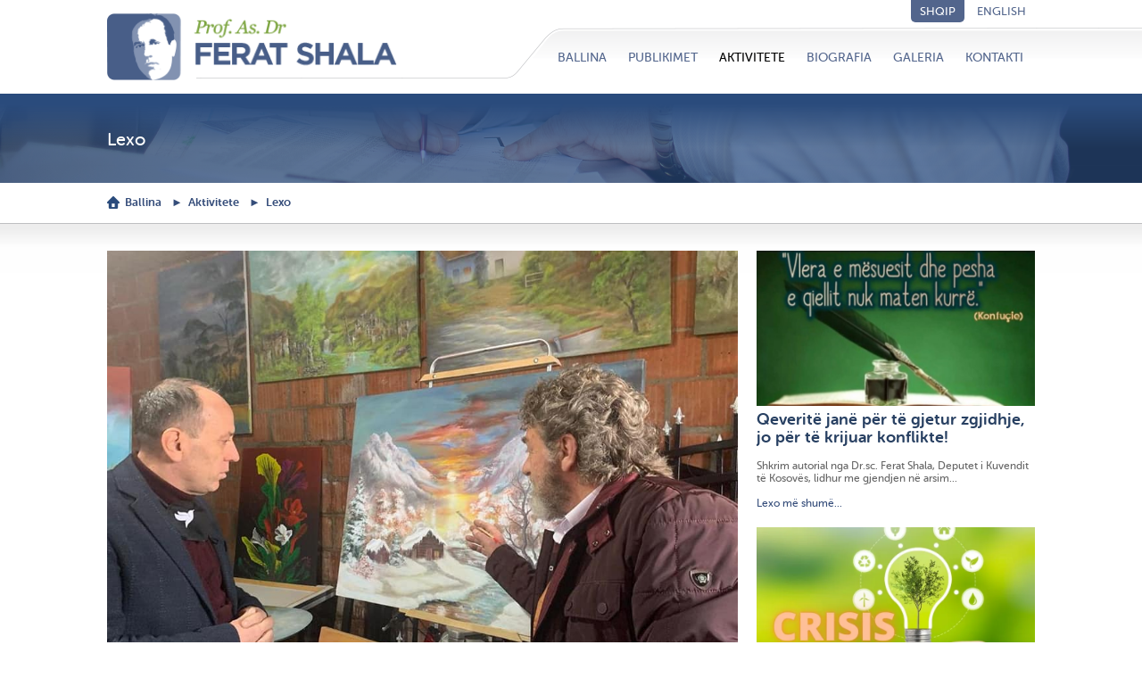

--- FILE ---
content_type: text/html; charset=UTF-8
request_url: https://feratshala.com/sq/lexo?lid=392
body_size: 3085
content:
<!DOCTYPE html><html lang="sq">
<head>
            <meta charset="UTF-8" />

    
    <link rel="shortcut icon" href="https://feratshala.com/favicon.ico" />
    <meta name="keywords" content="" />
		<title>Në atelienë e piktorit, Nazmi Heta</title>
    <meta name="description" content="Nazmi Heta është një artist i rrallë që me pikturat e tij i jep karakter dhe bukuri natyrës dhe njerëzve të Kosovës. " />
	<meta property="og:url"           content="http://www.feratshala.com/sq/lexo?lid=392" />
    <meta property="og:type"          content="website" />
    <meta property="og:title"         content="Në atelienë e piktorit, Nazmi Heta" />
    <meta property="og:description"   content="Nazmi Heta është një artist i rrallë që me pikturat e tij i jep karakter dhe bukuri natyrës dhe njerëzve të Kosovës. " />
	 <meta property="og:image"         content="https://feratshala.com/file/Naimheta1.jpg" />
   <title>Lexo</title>
    <link href="https://feratshala.com/Plugin/Colorbox/assets/theme1/colorbox.css?1" rel="stylesheet" type="text/css" />
    <link href="https://feratshala.com/Plugin/AccordionAndTabs/assets/accordionAndTabs.css?1" rel="stylesheet" type="text/css" />
    <link href="https://feratshala.com/Theme/Air/assets/theme.css?1" rel="stylesheet" type="text/css" />


    <meta name="viewport" content="width=device-width, initial-scale=1.0">

</head>
<body>
<div class="headeri">
	<div class="wrapper clearfix">
		<div class="headi">
			<a href="https://feratshala.com/">
				<img class="headLogo" src="https://feratshala.com/Theme/Air/assets/img/logo.png" alt="Ferat Shala" />
			</a>
		
			<div class="allright right">
				<div class="topright">
					
					 <div class="languages">
                        
<ul >
                                    <li  class="active">
            <a title="Shqip" href="https://feratshala.com/sq/">
                Shqip            </a>
        </li>
                                    <li >
            <a title="English" href="https://feratshala.com/en/">
                English            </a>
        </li>
    </ul>
                    </div>
					
				</div>
				  <a href="#" class="topmenuToggle">&nbsp;</a>
				<div class="topmenu">
                <ul class="level1 ">        <li>
            <a href="https://feratshala.com/sq/ballina" title="Prof.As.Dr Ferat Shala">
                Ballina            </a>
                    </li>        <li>
            <a href="https://feratshala.com/sq/publikimet" title="Publikimet">
                Publikimet            </a>
                    </li>        <li class="crumb">
            <a href="https://feratshala.com/sq/aktivitete" title="Aktivitete">
                Aktivitete            </a>
                    </li>        <li>
            <a href="https://feratshala.com/sq/biografia" title="Biografia">
                Biografia            </a>
                    </li>        <li>
            <a href="https://feratshala.com/sq/galeria" title="Galeria">
                Galeria            </a>
                    </li>        <li>
            <a href="https://feratshala.com/sq/kontakti" title="Kontakti">
                Kontakti            </a>
                    </li></ul>
				</div>
			</div>
		</div>
	</div>
</div>


	<img
    class="fsh2"
    src="https://feratshala.com/Theme/Air/assets/img/foto2.jpg"
    style="height: 100px;"
    alt=""
/>
				<div class="clear"></div>
				<div class="shadow2">				
				<div class="wrapper clearfix">
						<div class="page_title left">
								Lexo						</div>
					
					<div class="share right">
					<div id="fb-root">&nbsp;</div>
<script>(function(d, s, id) {
  var js, fjs = d.getElementsByTagName(s)[0];
  if (d.getElementById(id)) return;
  js = d.createElement(s); js.id = id;
  js.src = "//connect.facebook.net/en_US/all.js#xfbml=1";
  fjs.parentNode.insertBefore(js, fjs);
}(document, 'script', 'facebook-jssdk'));</script>


<div class="fb-like" data-href="http://www.feratshala.com/sq/lexo?lid=392" data-layout="button_count" data-action="like" data-show-faces="true" data-share="true">&nbsp;</div>
</div>
				</div>
				
				
				
				</div>			<div class="all">
				<div class="wrapper clearfix"> <ol class="breadcrumb">
    <li><a class="ballina" href="https://feratshala.com/sq/">Ballina</a></li>
            <li><a href="https://feratshala.com/sq/aktivitete" title="Aktivitete">Aktivitete</a></li>
                <li class="active">Lexo</li>
    </ol>
</div>
			</div>
		<div class="bgbgbg">
<div class="wrapper clearfix">
    <div class="mainl">

<div class='lajmet_majtas'><div class='lajmetlexo'><img class='lajmi_komplet' src='https://feratshala.com/file/Naimheta1.jpg'/><div class='clear'></div><div class='ltitulli'><h1 class='aktivi'>Në atelienë e piktorit, Nazmi Heta</h1></div><p class='pershkrimiplot'>Nazmi Heta është një artist i rrallë që me pikturat e tij i jep karakter dhe bukuri natyrës dhe njerëzve të Kosovës. </p><p class='tekstiplot'>Në tablotë e Nazmi Hetës përflaken ngjyrat më të bukura të luleve të Drenicës, përjetësohet kujtesa heroike e qëndresës dhe luftës së saj.
Drenasi është me fat që ka një piktor si Nazmi Heta. Arti i tij na shton vlerën dhe fisnikërinë
</p><div id="ipBlock-alleft392" data-revisionid='0' data-languageid='2' class="ipBlock"><div
    class="ipWidget ipWidget-Image ipSkin-default"
        >
        <a
                    rel="lightbox"
            href="https://feratshala.com/file/2021/02/04/Naimheta2_1.jpg"
                        title=""
        data-description=""
        >
        <img class="ipsImage" src="https://feratshala.com/file/2021/02/04/Naimheta2_2.jpg" alt="" title="" />
    </a>
</div>
</div>
</div><div class='clear'></div></br></div><div class='lajmet_d'><div class='lajmet2'><a href="lexo?lid=463"><img class='lajmi_komplet' src='https://feratshala.com/file/mesuesi.jpg'/></a><a href="lexo?lid=463"><div class='clear'></div><h2 class='tjerat'>Qeveritë janë për të gjetur zgjidhje, jo për të krijuar konflikte! </h2></a> Shkrim autorial nga Dr.sc. Ferat Shala, Deputet i Kuvendit të Kosovës, lidhur me gjendjen në arsim...<br/><br/><a href="lexo?lid=463">Lexo më shumë...</a></div><div class='lajmet2'><a href="lexo?lid=462"><img class='lajmi_komplet' src='https://feratshala.com/file/Energy-crisis-Green-Energy-1140x641.webp'/></a><a href="lexo?lid=462"><div class='clear'></div><h2 class='tjerat'>Qeveria e emergjencave dhe kriza energjetike!</h2></a> Shkrim autorial nga Dr.sc. Ferat Shala, Udhëheqës i Komisionit për Ekonomi, Industri, Ndërmarrësi dhe Tregti të Kuvendit të Kosovë....<br/><br/><a href="lexo?lid=462">Lexo më shumë...</a></div><div class='lajmet2'><a href="lexo?lid=461"><img class='lajmi_komplet' src='https://feratshala.com/file/Energy-crisis-in-Europe.webp'/></a><a href="lexo?lid=461"><div class='clear'></div><h2 class='tjerat'>Disa rekomandime për lehtësimin e krizës energjetike në Kosovë</h2></a> Shkrim autorial nga Dr.sc. Ferat Shala, Udhëheqës i Komisionit për Ekonomi, Industri, Ndërmarrësi dhe Tregti të Kuvendit të Kosovë....<br/><br/><a href="lexo?lid=461">Lexo më shumë...</a></div></div>
    </div>
 </div>   
 </div>
    <div class="clear"></div>
<div class="footeri">
	<div class="all">
		<div class="wrapper clearfix">
			<div class="topmenu">
                <ul class="level1 ">        <li>
            <a href="https://feratshala.com/sq/ballina" title="Prof.As.Dr Ferat Shala">
                Ballina            </a>
                    </li>        <li>
            <a href="https://feratshala.com/sq/publikimet" title="Publikimet">
                Publikimet            </a>
                    </li>        <li class="crumb">
            <a href="https://feratshala.com/sq/aktivitete" title="Aktivitete">
                Aktivitete            </a>
                    </li>        <li>
            <a href="https://feratshala.com/sq/biografia" title="Biografia">
                Biografia            </a>
                    </li>        <li>
            <a href="https://feratshala.com/sq/galeria" title="Galeria">
                Galeria            </a>
                    </li>        <li>
            <a href="https://feratshala.com/sq/kontakti" title="Kontakti">
                Kontakti            </a>
                    </li></ul>
			</div>
		</div>
	</div>
	<div class="wrapper clearfix">
		<div class="permbajtja left">
			<div class="copyright"></div>
			
			<div class="developed">
				<a href="http://www.tickmedia.com" target="_blank">Design by Tickmedia Creative Studio</br>
				Prishtina ©2015 Kosovo</a>
			</div>
		</div>
		<div class="djathtas right">
			<div class="copyright larta"><p>Të gjitha të drejtat e rezervuara Prof. As. Dr. Ferat Shala <br /><br />e-mail. <a href="/cdn-cgi/l/email-protection" class="__cf_email__" data-cfemail="a4c2c1d6c5d08ad7ccc5c8c5e4d1cacd89d4d68ac1c0d1">[email&#160;protected]</a> </p></div>
			<div class="lidhjet">
				<a href="https://www.facebook.com/FeratShalaOfficial">
					<img src="https://feratshala.com/Theme/Air/assets/img/fb.png" />
				</a>
				<a href="https://www.researchgate.net/profile/Ferat_Shala" target="_blank">
					<img src="https://feratshala.com/Theme/Air/assets/img/tw.png" />
				</a>
				<a href="https://feratshala.com/">
					<img src="https://feratshala.com/Theme/Air/assets/img/home.png" />
				</a>
			</div>
		</div>
	</div>
	
</div>
<script data-cfasync="false" src="/cdn-cgi/scripts/5c5dd728/cloudflare-static/email-decode.min.js"></script><script>
var ip = {"baseUrl":"https:\/\/feratshala.com\/","safeMode":false,"languageId":2,"languageUrl":"https:\/\/feratshala.com\/sq\/","languageCode":"sq","theme":"Air","pageId":"23","revisionId":"1283","securityToken":"5d0ea453a3af9b27e49e13283c777575","developmentEnvironment":true,"debugMode":false,"isManagementState":false,"isAdminState":0,"isAdminNavbarDisabled":0};
    var ipValidatorTranslations = {"Ip-admin":{"*":"Please correct this value",":email":"Please enter a valid email address",":number":"Please enter a valid numeric value",":url":"Please enter a valid URL","[max]":"Please enter a value no larger than $1","[min]":"Please enter a value of at least $1","[required]":"Please complete this mandatory field"},"sq":{"*":"Ju lutem korrigjoni vler\u00ebn",":email":"Ju lutem shenoni e-mail adres\u00eb valide",":number":"Ju lutem shenoni vler\u00eb numerike",":url":"Ju lutem shenoni URL t\u00eb sakt\u00eb","[max]":"Ju lutemi mos shkruani vler\u00eb m\u00eb t\u00eb madhe se $1","[min]":"Ju lutemi shkruani vler\u00eb m\u00eb t\u00eb madhe se $1","[required]":"Ju lutem plot\u00ebsoni fushat e k\u00ebrkuara"}};
    var ipUrlOverrides = [];
</script>
  <script type="text/javascript" src="https://feratshala.com/Ip/Internal/Core/assets/ipCore.min.js?1"></script>
  <script type="text/javascript" src="https://feratshala.com/Plugin/Colorbox/assets/colorbox/jquery.colorbox-min.js?1"></script>
  <script type="text/javascript" src="https://feratshala.com/Plugin/Colorbox/assets/colorboxInit.js?1"></script>
  <script type="text/javascript" src="https://feratshala.com/Plugin/AccordionAndTabs/assets/accordionAndTabs.js?1"></script>
  <script type="text/javascript" src="https://feratshala.com/Theme/Air/assets/site.js?1"></script>
<script defer src="https://static.cloudflareinsights.com/beacon.min.js/vcd15cbe7772f49c399c6a5babf22c1241717689176015" integrity="sha512-ZpsOmlRQV6y907TI0dKBHq9Md29nnaEIPlkf84rnaERnq6zvWvPUqr2ft8M1aS28oN72PdrCzSjY4U6VaAw1EQ==" data-cf-beacon='{"version":"2024.11.0","token":"a259c5bae82146ac86d1e0cd2cad35ed","r":1,"server_timing":{"name":{"cfCacheStatus":true,"cfEdge":true,"cfExtPri":true,"cfL4":true,"cfOrigin":true,"cfSpeedBrain":true},"location_startswith":null}}' crossorigin="anonymous"></script>
</body>
</html>


--- FILE ---
content_type: text/css
request_url: https://feratshala.com/Theme/Air/assets/theme.css?1
body_size: 9855
content:

@font-face {
    font-family: "museo_sans_rounded500";
    font-style: normal;
    font-weight: normal;
    src: url("fonts/museo500-webfont.eot?#iefix") format("embedded-opentype"), url("fonts/museo500-webfont.woff2") format("woff2"), url("fonts/museo500-webfont.woff") format("woff"), url("fonts/museo500-webfont.ttf") format("truetype"), url("fonts/museo500-webfont.svg#museo_sans_rounded500") format("svg");
}
@font-face {
    font-family: "museo_sans_rounded700";
    font-style: normal;
    font-weight: normal;
    src: url("fonts/museo700-webfont.eot?#iefix") format("embedded-opentype"), url("fonts/museo700-webfont.woff2") format("woff2"), url("fonts/museo700-webfont.woff") format("woff"), url("fonts/museo700-webfont.ttf") format("truetype"), url("fonts/museo700-webfont.svg#museo_sans_rounded700") format("svg");
}
.clear {
    clear: both;
    display: block;
    height: 0;
    overflow: hidden;
    visibility: hidden;
    width: 0;
}
.clearfix, .ipModuleForm .form-horizontal .form-group, .ipModuleForm.form-horizontal .form-group {
}
.clearfix::before, .clearfix::after, .ipModuleForm .form-horizontal .form-group::before, .ipModuleForm .form-horizontal .form-group::after, .ipModuleForm.form-horizontal .form-group::before, .ipModuleForm.form-horizontal .form-group::after {
    content: ".";
    display: block;
    font-size: 0;
    height: 0;
    line-height: 0;
    overflow: hidden;
    visibility: hidden;
    width: 0;
}
.clearfix::after, .ipModuleForm .form-horizontal .form-group::after, .ipModuleForm.form-horizontal .form-group::after {
    clear: both;
}
.hidden {
    display: none !important;
    visibility: hidden !important;
}
html, body {
    border: medium none;
    margin: 0;
    padding: 0;
}
.publiko
{
background:#f7f7f7;
padding:10px 15px;
 font-family: "museo_sans_rounded500";
 border:1px solid #dadada;
 border-radius:5px;
 cursor:pointer;
 text-transform:uppercase;
 color:#666;
 transition: all 1s linear 0s;
}
.publiko:hover
{
background:#fff;
 color:#000;
  border:1px solid #999;
}
.quote {
    color: #000000;
    display: block;
    font-family: "museo_sans_rounded500";
    font-size: 24px;
    font-style: italic;
    font-weight: normal;
    margin: 1em;
    text-align: center;
}
.note {
    background-color: transparent;
    border-left: 2px solid #747474;
    color: #000000;
    display: block;
    font-family: "museo_sans_rounded500";
    font-size: 14px;
    font-style: italic;
    font-weight: normal;
    margin-bottom: 1em;
    padding-left: 1em;
}
.button {
    background-color: #019bd4;
    border-radius: 5px;
    color: #ffffff;
    cursor: pointer;
    display: inline-block;
    font-family: "museo_sans_rounded500";
    font-weight: bold;
    padding: 0.5em 1em;
    text-decoration: none;
}
.ipWidget {
    color: #000000;
    font-family: "museo_sans_rounded500";
    font-size: 14px;
    margin-bottom: 20px;
}
.ipWidget::before, .ipWidget::after {
    content: ".";
    display: block;
    font-size: 0;
    height: 0;
    line-height: 0;
    overflow: hidden;
    visibility: hidden;
    width: 0;
}
.ipWidget::after {
    clear: both;
}
.ipWidget h1, .ipWidget h2, .ipWidget h3, .ipWidget h4, .ipWidget h5, .ipWidget h6, .ipWidget img, .ipWidget blockquote, .ipWidget p, .ipWidget ul, .ipWidget ol, .ipWidget li, .ipWidget dl, .ipWidget dd, .ipWidget dt, .ipWidget pre {
    border: medium none;
    margin: 0;
    padding: 0;
}
.ipWidget:last-child {
    margin-bottom: 0;
}
.ipWidget .quote {
    color: #000000;
    display: block;
    font-family: "museo_sans_rounded500";
    font-size: 24px;
    font-style: italic;
    font-weight: normal;
    margin: 1em;
    text-align: center;
}
.ipWidget .note {
    background-color: transparent;
    border-left: 2px solid #747474;
    color: #000000;
    display: block;
    font-family: "museo_sans_rounded500";
    font-size: 14px;
    font-style: italic;
    font-weight: normal;
    margin-bottom: 1em;
    padding-left: 1em;
}
.ipWidget .button {
    background-color: #019bd4;
    border-radius: 5px;
    color: #ffffff;
    cursor: pointer;
    display: inline-block;
    font-family: "museo_sans_rounded500";
    font-weight: bold;
    padding: 0.5em 1em;
    text-decoration: none;
}
.ipWidget h1 {
    color: #000000;
    font-family: "museo_sans_rounded500";
    font-size: 36px;
}
.ipWidget h2 {
    color: #000000;
    font-family: "museo_sans_rounded500";
    font-size: 30px;
}
.ipWidget h3 {
    color: #000000;
    font-family: "museo_sans_rounded500";
    font-size: 24px;
}
.ipWidget ul {
    list-style-position: inside;
    list-style-type: square;
    margin: 0 0 1em 1em;
}
.ipWidget ol {
    list-style-position: inside;
    margin: 0 0 1em 1em;
}
.ipWidget p {
    line-height: 1.5;
    margin-bottom: 1em;
}
.ipWidget ul ul, .ipWidget ol ol {
    margin-bottom: 0;
}
.ipWidget li {
    line-height: 1.5;
    margin-bottom: 5px;
}
.ipWidget p + ul, .ipWidget p + ol {
    margin-top: -0.5em;
}
.ipWidget a {
    color: #019bd4;
    text-decoration: none;
}
.ipWidget a:hover {
    text-decoration: underline;
}
.ipWidget table {
    border-collapse: collapse;
    color: #000000;
    font-family: "museo_sans_rounded500";
    font-size: 14px;
    margin-bottom: 1em;
    width: 100%;
}
.ipWidget table p {
    line-height: normal;
    margin: 0;
}
.ipWidget td {
    border-bottom: 1px solid #747474;
    font-size: 14px;
    padding: 9px;
}
.ipWidget th, .ipWidget thead td, .ipWidget tbody tr:first-child td {
    font-size: 14px;
    font-weight: bold;
}
.ipWidget thead + tbody tr:first-child td {
    background-color: transparent;
    border-bottom: 1px solid #8e8e8e;
    color: inherit;
    font-size: 14px;
    font-weight: normal;
}
.ipWidget p:last-child, .ipWidget ol:last-child {
    margin-bottom: 0;
}
.ipModuleForm fieldset {
    border: 0 none;
    margin: 0;
    min-width: 0;
    padding: 0;
}
.ipModuleForm legend {
    -moz-border-bottom-colors: none;
    -moz-border-left-colors: none;
    -moz-border-right-colors: none;
    -moz-border-top-colors: none;
    border-color: -moz-use-text-color -moz-use-text-color #747474;
    border-image: none;
    border-style: none none solid;
    border-width: 0 0 1px;
    color: #000000;
    display: block;
    font-size: 21px;
    line-height: inherit;
    margin-bottom: 21px;
    padding: 0;
    width: 100%;
}
.ipModuleForm label {
    display: inline-block;
    font-weight: bold;
    margin-bottom: 5px;
}
.ipModuleForm input[type="search"] {
    box-sizing: border-box;
}
.ipModuleForm input[type="radio"], .ipModuleForm input[type="checkbox"] {
    line-height: normal;
    margin: 4px 0 0;
}
.ipModuleForm input[type="file"] {
    display: block;
}
.ipModuleForm input[type="range"] {
    display: block;
    width: 100%;
}
.ipModuleForm select[multiple], .ipModuleForm select[size] {
    height: auto;
}
.ipModuleForm input[type="file"]:focus, .ipModuleForm input[type="radio"]:focus, .ipModuleForm input[type="checkbox"]:focus {
    outline: thin dotted;
    outline-offset: -2px;
}
.ipModuleForm output {
    color: #000000;
    display: block;
    font-size: 14px;
    line-height: 1.5;
    padding-top: 7px;
}
.ipModuleForm .form-control {
    background-color: #ffffff;
    background-image: none;
    border: 1px solid #dedede;
    border-radius: 2px;
    box-shadow: 0 1px 1px rgba(0, 0, 0, 0.075) inset;
    color: #000000;
    display: block;
    font-size: 14px;
    height: 35px;
    line-height: 1.5;
    padding: 6px 12px;
    transition: border-color 0.15s ease-in-out 0s, box-shadow 0.15s ease-in-out 0s;
    width: 100%;
}
.ipModuleForm .form-control:focus {
    border-color: #ccc;
    box-shadow: 0 1px 1px rgba(0, 0, 0, 0.024) inset, 0 0 3px rgba(0, 0, 0, 0.2);
    outline: 0 none;
}
.ipModuleForm .form-control::-moz-placeholder {
    color: #777777;
    opacity: 1;
}
.ipModuleForm .form-control[disabled], .ipModuleForm .form-control[readonly], fieldset[disabled] .ipModuleForm .form-control {
    background-color: #eeeeee;
    cursor: not-allowed;
    opacity: 1;
}
textarea.ipModuleForm .form-control {
    height: auto;
}
.ipModuleForm input[type="search"] {
}
.ipModuleForm input[type="date"] {
    line-height: 35px;
}
.ipModuleForm .form-group {
    margin-bottom: 15px;
}
.ipModuleForm .radio, .ipModuleForm .checkbox {
    display: block;
    margin-bottom: 10px;
    margin-top: 10px;
    min-height: 21px;
    padding-left: 20px;
}
.ipModuleForm .radio label, .ipModuleForm .checkbox label {
    cursor: pointer;
    display: inline;
    font-weight: normal;
}
.ipModuleForm .radio input[type="radio"], .ipModuleForm .radio-inline input[type="radio"], .ipModuleForm .checkbox input[type="checkbox"], .ipModuleForm .checkbox-inline input[type="checkbox"] {
    float: left;
    margin-left: -20px;
}
.ipModuleForm .radio + .radio, .ipModuleForm .checkbox + .checkbox {
    margin-top: -5px;
}
.ipModuleForm .radio-inline, .ipModuleForm .checkbox-inline {
    cursor: pointer;
    display: inline-block;
    font-weight: normal;
    margin-bottom: 0;
    padding-left: 20px;
    vertical-align: middle;
}
.ipModuleForm .radio-inline + .radio-inline, .ipModuleForm .checkbox-inline + .checkbox-inline {
    margin-left: 10px;
    margin-top: 0;
}
.ipModuleForm input[type="radio"][disabled], .ipModuleForm input[type="checkbox"][disabled], .ipModuleForm .radio[disabled], .ipModuleForm .radio-inline[disabled], .ipModuleForm .checkbox[disabled], .ipModuleForm .checkbox-inline[disabled], fieldset[disabled] .ipModuleForm input[type="radio"], fieldset[disabled] .ipModuleForm input[type="checkbox"], fieldset[disabled] .ipModuleForm .radio, fieldset[disabled] .ipModuleForm .radio-inline, fieldset[disabled] .ipModuleForm .checkbox, fieldset[disabled] .ipModuleForm .checkbox-inline {
    cursor: not-allowed;
}
.ipModuleForm .has-feedback {
    position: relative;
}
.ipModuleForm .has-feedback .form-control {
    padding-right: 43.75px;
}
.ipModuleForm .has-feedback .form-control-feedback {
    display: block;
    height: 35px;
    line-height: 35px;
    position: absolute;
    right: 0;
    text-align: center;
    top: 26px;
    width: 35px;
}
.ipModuleForm .has-success .help-block, .ipModuleForm .has-success .control-label, .ipModuleForm .has-success .radio, .ipModuleForm .has-success .checkbox, .ipModuleForm .has-success .radio-inline, .ipModuleForm .has-success .checkbox-inline {
    color: #3c763d;
}
.ipModuleForm .has-success .form-control {
    border-color: #3c763d;
    box-shadow: 0 1px 1px rgba(0, 0, 0, 0.075) inset;
}
.ipModuleForm .has-success .form-control:focus {
    border-color: #2b542c;
    box-shadow: 0 1px 1px rgba(0, 0, 0, 0.075) inset, 0 0 6px #67b168;
}
.ipModuleForm .has-success .input-group-addon {
    background-color: #dff0d8;
    border-color: #3c763d;
    color: #3c763d;
}
.ipModuleForm .has-success .form-control-feedback {
    color: #3c763d;
}
.ipModuleForm .has-warning .help-block, .ipModuleForm .has-warning .control-label, .ipModuleForm .has-warning .radio, .ipModuleForm .has-warning .checkbox, .ipModuleForm .has-warning .radio-inline, .ipModuleForm .has-warning .checkbox-inline {
    color: #8a6d3b;
}
.ipModuleForm .has-warning .form-control {
    border-color: #8a6d3b;
    box-shadow: 0 1px 1px rgba(0, 0, 0, 0.075) inset;
}
.ipModuleForm .has-warning .form-control:focus {
    border-color: #66512c;
    box-shadow: 0 1px 1px rgba(0, 0, 0, 0.075) inset, 0 0 6px #c0a16b;
}
.ipModuleForm .has-warning .input-group-addon {
    background-color: #fcf8e3;
    border-color: #8a6d3b;
    color: #8a6d3b;
}
.ipModuleForm .has-warning .form-control-feedback {
    color: #8a6d3b;
}
.ipModuleForm .has-error .help-block, .ipModuleForm .has-error .control-label, .ipModuleForm .has-error .radio, .ipModuleForm .has-error .checkbox, .ipModuleForm .has-error .radio-inline, .ipModuleForm .has-error .checkbox-inline {
    color: #b80000;
}
.ipModuleForm .has-error .form-control {
    border-color: #b80000;
    box-shadow: 0 1px 1px rgba(0, 0, 0, 0.075) inset;
}
.ipModuleForm .has-error .form-control:focus {
    border-color: #850000;
    box-shadow: 0 1px 1px rgba(0, 0, 0, 0.075) inset, 0 0 6px #ff1f1f;
}
.ipModuleForm .has-error .input-group-addon {
    background-color: #f2dede;
    border-color: #b80000;
    color: #b80000;
}
.ipModuleForm .has-error .form-control-feedback {
    color: #b80000;
}
.ipModuleForm .form-control-static {
    margin-bottom: 0;
}
.ipModuleForm .help-block {
    color: #737373;
    display: block;
    margin-bottom: 10px;
    margin-top: 5px;
}
@media (min-width: 768px) {
.ipModuleForm .form-inline .form-group {
    display: inline-block;
    margin-bottom: 0;
    vertical-align: middle;
}
.ipModuleForm .form-inline .form-control {
    display: inline-block;
    vertical-align: middle;
    width: auto;
}
.ipModuleForm .form-inline .input-group > .form-control {
    width: 100%;
}
.ipModuleForm .form-inline .control-label {
    margin-bottom: 0;
    vertical-align: middle;
}
.ipModuleForm .form-inline .radio, .ipModuleForm .form-inline .checkbox {
    display: inline-block;
    margin-bottom: 0;
    margin-top: 0;
    padding-left: 0;
    vertical-align: middle;
}
.ipModuleForm .form-inline .radio input[type="radio"], .ipModuleForm .form-inline .checkbox input[type="checkbox"] {
    float: none;
    margin-left: 0;
}
.ipModuleForm .form-inline .has-feedback .form-control-feedback {
    top: 0;
}
}
.ipModuleForm .form-horizontal .control-label, .ipModuleForm .form-horizontal .radio, .ipModuleForm .form-horizontal .checkbox, .ipModuleForm .form-horizontal .radio-inline, .ipModuleForm .form-horizontal .checkbox-inline {
    margin-bottom: 0;
    margin-top: 0;
    padding-top: 7px;
}
.ipModuleForm .form-horizontal .radio, .ipModuleForm .form-horizontal .checkbox {
    min-height: 28px;
}
.ipModuleForm .form-horizontal .form-group {
    margin-left: -20px;
    margin-right: -20px;
}
.ipModuleForm .form-horizontal .form-control-static {
    padding-top: 7px;
}
@media (min-width: 768px) {
.ipModuleForm .form-horizontal .control-label {
    text-align: right;
}
}
.ipModuleForm .form-horizontal .has-feedback .form-control-feedback {
    right: 20px;
    top: 0;
}
@keyframes progress-bar-stripes {
0% {
    background-position: 40px 0;
}
100% {
    background-position: 0 0;
}
}
.ipModuleForm .progress {
    background-color: #f5f5f5;
    border-radius: 3px;
    box-shadow: 0 1px 2px rgba(0, 0, 0, 0.1) inset;
    height: 21px;
    margin-bottom: 21px;
    overflow: hidden;
}
.ipModuleForm .progress-bar {
    background-color: #019bd4;
    box-shadow: 0 -1px 0 rgba(0, 0, 0, 0.15) inset;
    color: #ffffff;
    float: left;
    font-size: 12px;
    height: 100%;
    line-height: 21px;
    text-align: center;
    transition: width 0.6s ease 0s;
    width: 0;
}
.ipModuleForm .progress-striped .progress-bar {
    background-image: linear-gradient(45deg, rgba(255, 255, 255, 0.15) 25%, transparent 25%, transparent 50%, rgba(255, 255, 255, 0.15) 50%, rgba(255, 255, 255, 0.15) 75%, transparent 75%, transparent);
    background-size: 40px 40px;
}
.ipModuleForm .progress.active .progress-bar {
    animation: 2s linear 0s normal none infinite running progress-bar-stripes;
}
.ipModuleForm * {
    box-sizing: border-box;
}
.ipModuleForm .form-group {
    margin-bottom: 20px;
}
.ipModuleForm .form-control {
    max-width: 380px;
}
.ipModuleForm textarea.form-control {
    font-family: "museo_sans_rounded500";
    height: 10em;
}
.ipModuleForm .progress {
    margin-bottom: 0;
}
.ipModuleForm .help-hint {
    background-color: #747474;
    color: #fff;
    display: none;
    font-size: 12px;
    padding: 4px 10px 2px;
    position: absolute;
    right: 0;
    top: 0;
    width: 50%;
    z-index: 1;
}
.ipModuleForm .form-group:hover .help-hint {
    display: block;
}
.ipModuleForm .help-error {
    background-color: #b80000;
    color: #fff;
    display: none;
    font-size: 12px;
    max-width: 380px;
    padding: 4px 10px 2px;
    width: 100%;
}
.ipModuleForm .has-error .help-error {
    display: block;
}
.ipModuleForm .captcha img {
    display: block;
    max-width: 100%;
}
.ipModuleForm .form-group.type-blank {
    margin-bottom: 0;
}
.ipModuleForm .form-group.type-blank label {
    display: none;
}
.ipModuleForm .form-group.type-blank .help-error {
    margin-bottom: 20px;
}
.ipModuleForm .form-group.type-submit label {
    display: none;
}
.ipModuleForm ._file {
    background-color: #a7a7a7;
    border: 1px solid #747474;
    border-radius: 3px;
    box-shadow: 0 1px 1px rgba(0, 0, 0, 0.05) inset;
    margin-top: 5px;
    max-width: 380px;
    min-height: 20px;
    padding: 0.5em;
    position: relative;
}
.ipModuleForm ._file .close {
    color: #000;
    float: right;
    font-size: 21px;
    font-weight: bold;
    line-height: 1;
    opacity: 0.2;
    text-shadow: 0 1px 0 #fff;
}
.ipModuleForm ._file .close:hover, .ipModuleForm ._file .close:focus {
    cursor: pointer;
    opacity: 0.5;
    text-decoration: none;
}
.ipModuleForm ._file button.close {
    background: transparent none repeat scroll 0 0;
    border: 0 none;
    cursor: pointer;
    padding: 0;
}
.ipModuleForm ._file ._error {
    color: #b80000;
    font-size: 12px;
}
.ipModuleForm .btn {
    -moz-user-select: none;
    background-image: none;
    border: 1px solid transparent;
    border-radius: 3px;
    cursor: pointer;
    display: inline-block;
    font-size: 14px;
    font-weight: normal;
    line-height: 1.5;
    margin-bottom: 0;
    padding: 6px 12px;
    text-align: center;
    vertical-align: middle;
    white-space: nowrap;
}
.ipModuleForm .btn-default {
    background: #019bd4 none repeat scroll 0 0;
    border: medium none;
    border-radius: 3px;
    color: #ffffff;
    cursor: pointer;
    font-family: "museo_sans_rounded500";
    font-weight: bold;
    margin: 0;
    padding: 0.5em 1em;
}
.ipModuleForm .btn-default:hover {
    background: #01516e none repeat scroll 0 0;
    box-shadow: 0 0 0 1px #019bd4 inset;
}
@media (min-width: 768px) {
.ipModuleForm.form-inline .form-group {
    display: inline-block;
    margin-bottom: 0;
    vertical-align: middle;
}
.ipModuleForm.form-inline .form-control {
    display: inline-block;
    vertical-align: middle;
    width: auto;
}
.ipModuleForm.form-inline .input-group > .form-control {
    width: 100%;
}
.ipModuleForm.form-inline .control-label {
    margin-bottom: 0;
    vertical-align: middle;
}
.ipModuleForm.form-inline .radio, .ipModuleForm.form-inline .checkbox {
    display: inline-block;
    margin-bottom: 0;
    margin-top: 0;
    padding-left: 0;
    vertical-align: middle;
}
.ipModuleForm.form-inline .radio input[type="radio"], .ipModuleForm.form-inline .checkbox input[type="checkbox"] {
    float: none;
    margin-left: 0;
}
.ipModuleForm.form-inline .has-feedback .form-control-feedback {
    top: 0;
}
}
.ipModuleForm.form-horizontal .control-label, .ipModuleForm.form-horizontal .radio, .ipModuleForm.form-horizontal .checkbox, .ipModuleForm.form-horizontal .radio-inline, .ipModuleForm.form-horizontal .checkbox-inline {
    margin-bottom: 0;
    margin-top: 0;
    padding-top: 7px;
}
.ipModuleForm.form-horizontal .radio, .ipModuleForm.form-horizontal .checkbox {
    min-height: 28px;
}
.ipModuleForm.form-horizontal .form-group {
    margin-left: -20px;
    margin-right: -20px;
}
.ipModuleForm.form-horizontal .form-control-static {
    padding-top: 7px;
}
@media (min-width: 768px) {
.ipModuleForm.form-horizontal .control-label {
    text-align: right;
}
}
.ipModuleForm.form-horizontal .has-feedback .form-control-feedback {
    right: 20px;
    top: 0;
}
.ipBlock {
    min-height: 10px;
}
.ipBlock.ipbEmpty {
    min-height: 30px;
    outline: 1px dashed #000;
}
.ipBlock.ipbEmpty:hover {
    outline-color: #019bd4;
}
.ipBlock .ipbExampleContent {
    position: relative;
}
.ipBlock .ipbExampleContent::after {
    background-color: #e3e3e3;
    content: " ";
    display: block;
    height: 100%;
    left: 0;
    opacity: 0.3;
    position: absolute;
    top: 0;
    width: 100%;
}
.ipBlock .ipbExampleContent .ipWidget:hover {
    outline: medium none;
}
.ipBlock .ipbExampleContent .ipbDefault {
    color: #2f313f;
    font-family: "museo_sans_rounded500";
    font-size: 24px;
    height: 50px;
    line-height: 50px;
    overflow: hidden;
    position: relative;
    text-align: center;
    visibility: hidden;
    white-space: nowrap;
    z-index: 2;
}
.ipBlock .ipbExampleContent .ipbUser {
    margin-top: -50px;
    min-height: 50px;
    position: relative;
}
.ipBlock .ipbExampleContent:hover .ipbDefault {
    visibility: visible;
}
.ipBlock .ipbExampleContent:hover .ipbUser {
    visibility: hidden;
}
.breadcrumb {
    list-style: outside none none;
    margin-bottom: 15px;
    padding: 0;
}
.breadcrumb > li {
    display: inline-block;
    font-family: "museo_sans_rounded700";
    font-size: 13px;
}
.breadcrumb > li + li::before {
    color: #354d7a;
    content: "►";
    padding: 0 0.5em;
}
.breadcrumb > .active {
    color: #354d7a;
}
.ipWidget-Columns ._container {
    margin: 0 -10px;
}
.ipWidget-Columns ._col {
    box-sizing: border-box;
    float: left;
    min-height: 1px;
    padding: 0 10px;
    position: relative;
}
@media screen and (max-width: 768px) {
.ipWidget-Columns ._col {
    float: none;
    margin-bottom: 20px;
    width: auto !important;
}
.ipWidget-Columns ._col:last-child {
    margin-bottom: 0;
}
}
.ipWidget-Divider.ipSkin-default {
    border-bottom: 1px solid #747474;
    height: 0;
}
.ipWidget-Divider.ipSkin-space {
    height: 25px;
}
.ipWidget-File ul {
    list-style: outside none none;
    margin-left: 0;
}
.ipWidget-File a {
    background: rgba(0, 0, 0, 0) url("img/download.png") no-repeat scroll 20px 50%;
    border: 1px solid #2e497a;
    border-radius: 10px;
    color: #2e497a;
    font-family: "museo_sans_rounded500";
    font-size: 14px;
    padding: 15px 50px;
}
.ipWidget-File a:hover {
    text-decoration: underline;
}
.ipWidget-Form .ipwSuccess {
    border: 1px solid #888;
    display: none;
    padding: 20px 25px;
}
.ipWidget-Gallery {
    margin-bottom: 0;
}
.ipWidget-Gallery ._container {
    list-style: outside none none;
    margin: 0 -10px;
}
.ipWidget-Gallery ._item {
    box-sizing: border-box;
    float: left;
    margin-bottom: 20px;
    padding: 0 10px;
    width: 24.99%;
}
.ipWidget-Gallery ._image {
    box-sizing: border-box;
    display: block;
    width: 100%;
}
@media screen and (max-width: 480px) {
.ipWidget-Gallery ._container {
    margin: 0 -10px;
}
.ipWidget-Gallery ._item {
    margin-bottom: 20px;
    padding: 0 10px;
    width: 50%;
}
}
.ipWidget-Html {
    max-width: 100%;
}
.ipWidget-Image img {
    box-sizing: border-box;
    display: block;
    max-width: 100%;
}
.ipWidget-Missing {
}
.ipWidget-Text table, .ipWidget-Text pre {
    max-width: 100%;
    overflow: auto;
}
.ipWidget-Heading {
    margin-bottom: 10px;
    margin-top: 30px;
}
.ipWidget-Heading:first-child {
    margin-top: 0;
}
.ipWidget-Heading a {
    color: #000000;
    text-decoration: inherit;
}
.ipWidget-Heading a:hover {
    text-decoration: underline;
}
[class^="col_"], [class*=" col_"] {
    box-sizing: border-box;
    float: left;
    margin-bottom: 20px;
    min-height: 1px;
    padding: 0 10px;
    position: relative;
}
[class^="col_"] .grid, [class*=" col_"] .grid {
    margin: 0 -10px;
}
.hidden {
    display: none !important;
}
.col_1 {
    width: 8.33333%;
}
.col_1 .col_1 {
    width: 100%;
}
.col_1 .col_2 {
    width: 200%;
}
.col_1 .col_3 {
    width: 300%;
}
.col_1 .col_4 {
    width: 400%;
}
.col_1 .col_5 {
    width: 500%;
}
.col_1 .col_6 {
    width: 600%;
}
.col_1 .col_7 {
    width: 700%;
}
.col_1 .col_8 {
    width: 800%;
}
.col_1 .col_9 {
    width: 900%;
}
.col_1 .col_10 {
    width: 1000%;
}
.col_1 .col_11 {
    width: 1100%;
}
.col_1 .col_12 {
    width: 1200%;
}
.col_2 {
    width: 16.6667%;
}
.col_2 .col_1 {
    width: 50%;
}
.col_2 .col_2 {
    width: 100%;
}
.col_2 .col_3 {
    width: 150%;
}
.col_2 .col_4 {
    width: 200%;
}
.col_2 .col_5 {
    width: 250%;
}
.col_2 .col_6 {
    width: 300%;
}
.col_2 .col_7 {
    width: 350%;
}
.col_2 .col_8 {
    width: 400%;
}
.col_2 .col_9 {
    width: 450%;
}
.col_2 .col_10 {
    width: 500%;
}
.col_2 .col_11 {
    width: 550%;
}
.col_2 .col_12 {
    width: 600%;
}
.col_3 {
    width: 25%;
}
.col_3 .col_1 {
    width: 33.3333%;
}
.col_3 .col_2 {
    width: 66.6667%;
}
.col_3 .col_3 {
    width: 100%;
}
.col_3 .col_4 {
    width: 133.333%;
}
.col_3 .col_5 {
    width: 166.667%;
}
.col_3 .col_6 {
    width: 200%;
}
.col_3 .col_7 {
    width: 233.333%;
}
.col_3 .col_8 {
    width: 266.667%;
}
.col_3 .col_9 {
    width: 300%;
}
.col_3 .col_10 {
    width: 333.333%;
}
.col_3 .col_11 {
    width: 366.667%;
}
.col_3 .col_12 {
    width: 400%;
}
.col_4 {
    width: 33.3333%;
}
.col_4 .col_1 {
    width: 25%;
}
.col_4 .col_2 {
    width: 50%;
}
.col_4 .col_3 {
    width: 75%;
}
.col_4 .col_4 {
    width: 100%;
}
.col_4 .col_5 {
    width: 125%;
}
.col_4 .col_6 {
    width: 150%;
}
.col_4 .col_7 {
    width: 175%;
}
.col_4 .col_8 {
    width: 200%;
}
.col_4 .col_9 {
    width: 225%;
}
.col_4 .col_10 {
    width: 250%;
}
.col_4 .col_11 {
    width: 275%;
}
.col_4 .col_12 {
    width: 300%;
}
.col_5 {
    width: 41.6667%;
}
.col_5 .col_1 {
    width: 20%;
}
.col_5 .col_2 {
    width: 40%;
}
.col_5 .col_3 {
    width: 60%;
}
.col_5 .col_4 {
    width: 80%;
}
.col_5 .col_5 {
    width: 100%;
}
.col_5 .col_6 {
    width: 120%;
}
.col_5 .col_7 {
    width: 140%;
}
.col_5 .col_8 {
    width: 160%;
}
.col_5 .col_9 {
    width: 180%;
}
.col_5 .col_10 {
    width: 200%;
}
.col_5 .col_11 {
    width: 220%;
}
.col_5 .col_12 {
    width: 240%;
}
.col_6 {
    width: 50%;
}
.col_6 .col_1 {
    width: 16.6667%;
}
.col_6 .col_2 {
    width: 33.3333%;
}
.col_6 .col_3 {
    width: 50%;
}
.col_6 .col_4 {
    width: 66.6667%;
}
.col_6 .col_5 {
    width: 83.3333%;
}
.col_6 .col_6 {
    width: 100%;
}
.col_6 .col_7 {
    width: 116.667%;
}
.col_6 .col_8 {
    width: 133.333%;
}
.col_6 .col_9 {
    width: 150%;
}
.col_6 .col_10 {
    width: 166.667%;
}
.col_6 .col_11 {
    width: 183.333%;
}
.col_6 .col_12 {
    width: 200%;
}
.col_7 {
    width: 58.3333%;
}
.col_7 .col_1 {
    width: 14.2857%;
}
.col_7 .col_2 {
    width: 28.5714%;
}
.col_7 .col_3 {
    width: 42.8571%;
}
.col_7 .col_4 {
    width: 57.1429%;
}
.col_7 .col_5 {
    width: 71.4286%;
}
.col_7 .col_6 {
    width: 85.7143%;
}
.col_7 .col_7 {
    width: 100%;
}
.col_7 .col_8 {
    width: 114.286%;
}
.col_7 .col_9 {
    width: 128.571%;
}
.col_7 .col_10 {
    width: 142.857%;
}
.col_7 .col_11 {
    width: 157.143%;
}
.col_7 .col_12 {
    width: 171.429%;
}
.col_8 {
    width: 66.6667%;
}
.col_8 .col_1 {
    width: 12.5%;
}
.col_8 .col_2 {
    width: 25%;
}
.col_8 .col_3 {
    width: 37.5%;
}
.col_8 .col_4 {
    width: 50%;
}
.col_8 .col_5 {
    width: 62.5%;
}
.col_8 .col_6 {
    width: 75%;
}
.col_8 .col_7 {
    width: 87.5%;
}
.col_8 .col_8 {
    width: 100%;
}
.col_8 .col_9 {
    width: 112.5%;
}
.col_8 .col_10 {
    width: 125%;
}
.col_8 .col_11 {
    width: 137.5%;
}
.col_8 .col_12 {
    width: 150%;
}
.col_9 {
    width: 75%;
}
.col_9 .col_1 {
    width: 11.1111%;
}
.col_9 .col_2 {
    width: 22.2222%;
}
.col_9 .col_3 {
    width: 33.3333%;
}
.col_9 .col_4 {
    width: 44.4444%;
}
.col_9 .col_5 {
    width: 55.5556%;
}
.col_9 .col_6 {
    width: 66.6667%;
}
.col_9 .col_7 {
    width: 77.7778%;
}
.col_9 .col_8 {
    width: 88.8889%;
}
.col_9 .col_9 {
    width: 100%;
}
.col_9 .col_10 {
    width: 111.111%;
}
.col_9 .col_11 {
    width: 122.222%;
}
.col_9 .col_12 {
    width: 133.333%;
}
.col_10 {
    width: 83.3333%;
}
.col_10 .col_1 {
    width: 10%;
}
.col_10 .col_2 {
    width: 20%;
}
.col_10 .col_3 {
    width: 30%;
}
.col_10 .col_4 {
    width: 40%;
}
.col_10 .col_5 {
    width: 50%;
}
.col_10 .col_6 {
    width: 60%;
}
.col_10 .col_7 {
    width: 70%;
}
.col_10 .col_8 {
    width: 80%;
}
.col_10 .col_9 {
    width: 90%;
}
.col_10 .col_10 {
    width: 100%;
}
.col_10 .col_11 {
    width: 110%;
}
.col_10 .col_12 {
    width: 120%;
}
.col_11 {
    width: 91.6667%;
}
.col_11 .col_1 {
    width: 9.09091%;
}
.col_11 .col_2 {
    width: 18.1818%;
}
.col_11 .col_3 {
    width: 27.2727%;
}
.col_11 .col_4 {
    width: 36.3636%;
}
.col_11 .col_5 {
    width: 45.4545%;
}
.col_11 .col_6 {
    width: 54.5455%;
}
.col_11 .col_7 {
    width: 63.6364%;
}
.col_11 .col_8 {
    width: 72.7273%;
}
.col_11 .col_9 {
    width: 81.8182%;
}
.col_11 .col_10 {
    width: 90.9091%;
}
.col_11 .col_11 {
    width: 100%;
}
.col_11 .col_12 {
    width: 109.091%;
}
.col_12 {
    width: 100%;
}
.col_12 .col_1 {
    width: 8.33333%;
}
.col_12 .col_2 {
    width: 16.6667%;
}
.col_12 .col_3 {
    width: 25%;
}
.col_12 .col_4 {
    width: 33.3333%;
}
.col_12 .col_5 {
    width: 41.6667%;
}
.col_12 .col_6 {
    width: 50%;
}
.col_12 .col_7 {
    width: 58.3333%;
}
.col_12 .col_8 {
    width: 66.6667%;
}
.col_12 .col_9 {
    width: 75%;
}
.col_12 .col_10 {
    width: 83.3333%;
}
.col_12 .col_11 {
    width: 91.6667%;
}
.col_12 .col_12 {
    width: 100%;
}
@media screen and (min-width: 480px) {
.hidden_md {
    display: none !important;
    visibility: hidden !important;
}
.col_md_1 {
    width: 8.33333%;
}
.col_md_1 .col_md_1 {
    width: 100%;
}
.col_md_1 .col_md_2 {
    width: 200%;
}
.col_md_1 .col_md_3 {
    width: 300%;
}
.col_md_1 .col_md_4 {
    width: 400%;
}
.col_md_1 .col_md_5 {
    width: 500%;
}
.col_md_1 .col_md_6 {
    width: 600%;
}
.col_md_1 .col_md_7 {
    width: 700%;
}
.col_md_1 .col_md_8 {
    width: 800%;
}
.col_md_1 .col_md_9 {
    width: 900%;
}
.col_md_1 .col_md_10 {
    width: 1000%;
}
.col_md_1 .col_md_11 {
    width: 1100%;
}
.col_md_1 .col_md_12 {
    width: 1200%;
}
.col_md_2 {
    width: 16.6667%;
}
.col_md_2 .col_md_1 {
    width: 50%;
}
.col_md_2 .col_md_2 {
    width: 100%;
}
.col_md_2 .col_md_3 {
    width: 150%;
}
.col_md_2 .col_md_4 {
    width: 200%;
}
.col_md_2 .col_md_5 {
    width: 250%;
}
.col_md_2 .col_md_6 {
    width: 300%;
}
.col_md_2 .col_md_7 {
    width: 350%;
}
.col_md_2 .col_md_8 {
    width: 400%;
}
.col_md_2 .col_md_9 {
    width: 450%;
}
.col_md_2 .col_md_10 {
    width: 500%;
}
.col_md_2 .col_md_11 {
    width: 550%;
}
.col_md_2 .col_md_12 {
    width: 600%;
}
.col_md_3 {
    width: 25%;
}
.col_md_3 .col_md_1 {
    width: 33.3333%;
}
.col_md_3 .col_md_2 {
    width: 66.6667%;
}
.col_md_3 .col_md_3 {
    width: 100%;
}
.col_md_3 .col_md_4 {
    width: 133.333%;
}
.col_md_3 .col_md_5 {
    width: 166.667%;
}
.col_md_3 .col_md_6 {
    width: 200%;
}
.col_md_3 .col_md_7 {
    width: 233.333%;
}
.col_md_3 .col_md_8 {
    width: 266.667%;
}
.col_md_3 .col_md_9 {
    width: 300%;
}
.col_md_3 .col_md_10 {
    width: 333.333%;
}
.col_md_3 .col_md_11 {
    width: 366.667%;
}
.col_md_3 .col_md_12 {
    width: 400%;
}
.col_md_4 {
    width: 33.3333%;
}
.col_md_4 .col_md_1 {
    width: 25%;
}
.col_md_4 .col_md_2 {
    width: 50%;
}
.col_md_4 .col_md_3 {
    width: 75%;
}
.col_md_4 .col_md_4 {
    width: 100%;
}
.col_md_4 .col_md_5 {
    width: 125%;
}
.col_md_4 .col_md_6 {
    width: 150%;
}
.col_md_4 .col_md_7 {
    width: 175%;
}
.col_md_4 .col_md_8 {
    width: 200%;
}
.col_md_4 .col_md_9 {
    width: 225%;
}
.col_md_4 .col_md_10 {
    width: 250%;
}
.col_md_4 .col_md_11 {
    width: 275%;
}
.col_md_4 .col_md_12 {
    width: 300%;
}
.col_md_5 {
    width: 41.6667%;
}
.col_md_5 .col_md_1 {
    width: 20%;
}
.col_md_5 .col_md_2 {
    width: 40%;
}
.col_md_5 .col_md_3 {
    width: 60%;
}
.col_md_5 .col_md_4 {
    width: 80%;
}
.col_md_5 .col_md_5 {
    width: 100%;
}
.col_md_5 .col_md_6 {
    width: 120%;
}
.col_md_5 .col_md_7 {
    width: 140%;
}
.col_md_5 .col_md_8 {
    width: 160%;
}
.col_md_5 .col_md_9 {
    width: 180%;
}
.col_md_5 .col_md_10 {
    width: 200%;
}
.col_md_5 .col_md_11 {
    width: 220%;
}
.col_md_5 .col_md_12 {
    width: 240%;
}
.col_md_6 {
    width: 50%;
}
.col_md_6 .col_md_1 {
    width: 16.6667%;
}
.col_md_6 .col_md_2 {
    width: 33.3333%;
}
.col_md_6 .col_md_3 {
    width: 50%;
}
.col_md_6 .col_md_4 {
    width: 66.6667%;
}
.col_md_6 .col_md_5 {
    width: 83.3333%;
}
.col_md_6 .col_md_6 {
    width: 100%;
}
.col_md_6 .col_md_7 {
    width: 116.667%;
}
.col_md_6 .col_md_8 {
    width: 133.333%;
}
.col_md_6 .col_md_9 {
    width: 150%;
}
.col_md_6 .col_md_10 {
    width: 166.667%;
}
.col_md_6 .col_md_11 {
    width: 183.333%;
}
.col_md_6 .col_md_12 {
    width: 200%;
}
.col_md_7 {
    width: 58.3333%;
}
.col_md_7 .col_md_1 {
    width: 14.2857%;
}
.col_md_7 .col_md_2 {
    width: 28.5714%;
}
.col_md_7 .col_md_3 {
    width: 42.8571%;
}
.col_md_7 .col_md_4 {
    width: 57.1429%;
}
.col_md_7 .col_md_5 {
    width: 71.4286%;
}
.col_md_7 .col_md_6 {
    width: 85.7143%;
}
.col_md_7 .col_md_7 {
    width: 100%;
}
.col_md_7 .col_md_8 {
    width: 114.286%;
}
.col_md_7 .col_md_9 {
    width: 128.571%;
}
.col_md_7 .col_md_10 {
    width: 142.857%;
}
.col_md_7 .col_md_11 {
    width: 157.143%;
}
.col_md_7 .col_md_12 {
    width: 171.429%;
}
.col_md_8 {
    width: 66.6667%;
}
.col_md_8 .col_md_1 {
    width: 12.5%;
}
.col_md_8 .col_md_2 {
    width: 25%;
}
.col_md_8 .col_md_3 {
    width: 37.5%;
}
.col_md_8 .col_md_4 {
    width: 50%;
}
.col_md_8 .col_md_5 {
    width: 62.5%;
}
.col_md_8 .col_md_6 {
    width: 75%;
}
.col_md_8 .col_md_7 {
    width: 87.5%;
}
.col_md_8 .col_md_8 {
    width: 100%;
}
.col_md_8 .col_md_9 {
    width: 112.5%;
}
.col_md_8 .col_md_10 {
    width: 125%;
}
.col_md_8 .col_md_11 {
    width: 137.5%;
}
.col_md_8 .col_md_12 {
    width: 150%;
}
.col_md_9 {
    width: 75%;
}
.col_md_9 .col_md_1 {
    width: 11.1111%;
}
.col_md_9 .col_md_2 {
    width: 22.2222%;
}
.col_md_9 .col_md_3 {
    width: 33.3333%;
}
.col_md_9 .col_md_4 {
    width: 44.4444%;
}
.col_md_9 .col_md_5 {
    width: 55.5556%;
}
.col_md_9 .col_md_6 {
    width: 66.6667%;
}
.col_md_9 .col_md_7 {
    width: 77.7778%;
}
.col_md_9 .col_md_8 {
    width: 88.8889%;
}
.col_md_9 .col_md_9 {
    width: 100%;
}
.col_md_9 .col_md_10 {
    width: 111.111%;
}
.col_md_9 .col_md_11 {
    width: 122.222%;
}
.col_md_9 .col_md_12 {
    width: 133.333%;
}
.col_md_10 {
    width: 83.3333%;
}
.col_md_10 .col_md_1 {
    width: 10%;
}
.col_md_10 .col_md_2 {
    width: 20%;
}
.col_md_10 .col_md_3 {
    width: 30%;
}
.col_md_10 .col_md_4 {
    width: 40%;
}
.col_md_10 .col_md_5 {
    width: 50%;
}
.col_md_10 .col_md_6 {
    width: 60%;
}
.col_md_10 .col_md_7 {
    width: 70%;
}
.col_md_10 .col_md_8 {
    width: 80%;
}
.col_md_10 .col_md_9 {
    width: 90%;
}
.col_md_10 .col_md_10 {
    width: 100%;
}
.col_md_10 .col_md_11 {
    width: 110%;
}
.col_md_10 .col_md_12 {
    width: 120%;
}
.col_md_11 {
    width: 91.6667%;
}
.col_md_11 .col_md_1 {
    width: 9.09091%;
}
.col_md_11 .col_md_2 {
    width: 18.1818%;
}
.col_md_11 .col_md_3 {
    width: 27.2727%;
}
.col_md_11 .col_md_4 {
    width: 36.3636%;
}
.col_md_11 .col_md_5 {
    width: 45.4545%;
}
.col_md_11 .col_md_6 {
    width: 54.5455%;
}
.col_md_11 .col_md_7 {
    width: 63.6364%;
}
.col_md_11 .col_md_8 {
    width: 72.7273%;
}
.col_md_11 .col_md_9 {
    width: 81.8182%;
}
.col_md_11 .col_md_10 {
    width: 90.9091%;
}
.col_md_11 .col_md_11 {
    width: 100%;
}
.col_md_11 .col_md_12 {
    width: 109.091%;
}
.col_md_12 {
    width: 100%;
}
.col_md_12 .col_md_1 {
    width: 8.33333%;
}
.col_md_12 .col_md_2 {
    width: 16.6667%;
}
.col_md_12 .col_md_3 {
    width: 25%;
}
.col_md_12 .col_md_4 {
    width: 33.3333%;
}
.col_md_12 .col_md_5 {
    width: 41.6667%;
}
.col_md_12 .col_md_6 {
    width: 50%;
}
.col_md_12 .col_md_7 {
    width: 58.3333%;
}
.col_md_12 .col_md_8 {
    width: 66.6667%;
}
.col_md_12 .col_md_9 {
    width: 75%;
}
.col_md_12 .col_md_10 {
    width: 83.3333%;
}
.col_md_12 .col_md_11 {
    width: 91.6667%;
}
.col_md_12 .col_md_12 {
    width: 100%;
}
}
@media screen and (min-width: 980px) {
.hidden_lg {
    display: none !important;
    visibility: hidden !important;
}
.col_lg_1 {
    width: 8.33333%;
}
.col_lg_1 .col_lg_1 {
    width: 100%;
}
.col_lg_1 .col_lg_2 {
    width: 200%;
}
.col_lg_1 .col_lg_3 {
    width: 300%;
}
.col_lg_1 .col_lg_4 {
    width: 400%;
}
.col_lg_1 .col_lg_5 {
    width: 500%;
}
.col_lg_1 .col_lg_6 {
    width: 600%;
}
.col_lg_1 .col_lg_7 {
    width: 700%;
}
.col_lg_1 .col_lg_8 {
    width: 800%;
}
.col_lg_1 .col_lg_9 {
    width: 900%;
}
.col_lg_1 .col_lg_10 {
    width: 1000%;
}
.col_lg_1 .col_lg_11 {
    width: 1100%;
}
.col_lg_1 .col_lg_12 {
    width: 1200%;
}
.col_lg_2 {
    width: 16.6667%;
}
.col_lg_2 .col_lg_1 {
    width: 50%;
}
.col_lg_2 .col_lg_2 {
    width: 100%;
}
.col_lg_2 .col_lg_3 {
    width: 150%;
}
.col_lg_2 .col_lg_4 {
    width: 200%;
}
.col_lg_2 .col_lg_5 {
    width: 250%;
}
.col_lg_2 .col_lg_6 {
    width: 300%;
}
.col_lg_2 .col_lg_7 {
    width: 350%;
}
.col_lg_2 .col_lg_8 {
    width: 400%;
}
.col_lg_2 .col_lg_9 {
    width: 450%;
}
.col_lg_2 .col_lg_10 {
    width: 500%;
}
.col_lg_2 .col_lg_11 {
    width: 550%;
}
.col_lg_2 .col_lg_12 {
    width: 600%;
}
.col_lg_3 {
    width: 25%;
}
.col_lg_3 .col_lg_1 {
    width: 33.3333%;
}
.col_lg_3 .col_lg_2 {
    width: 66.6667%;
}
.col_lg_3 .col_lg_3 {
    width: 100%;
}
.col_lg_3 .col_lg_4 {
    width: 133.333%;
}
.col_lg_3 .col_lg_5 {
    width: 166.667%;
}
.col_lg_3 .col_lg_6 {
    width: 200%;
}
.col_lg_3 .col_lg_7 {
    width: 233.333%;
}
.col_lg_3 .col_lg_8 {
    width: 266.667%;
}
.col_lg_3 .col_lg_9 {
    width: 300%;
}
.col_lg_3 .col_lg_10 {
    width: 333.333%;
}
.col_lg_3 .col_lg_11 {
    width: 366.667%;
}
.col_lg_3 .col_lg_12 {
    width: 400%;
}
.col_lg_4 {
    width: 33.3333%;
}
.col_lg_4 .col_lg_1 {
    width: 25%;
}
.col_lg_4 .col_lg_2 {
    width: 50%;
}
.col_lg_4 .col_lg_3 {
    width: 75%;
}
.col_lg_4 .col_lg_4 {
    width: 100%;
}
.col_lg_4 .col_lg_5 {
    width: 125%;
}
.col_lg_4 .col_lg_6 {
    width: 150%;
}
.col_lg_4 .col_lg_7 {
    width: 175%;
}
.col_lg_4 .col_lg_8 {
    width: 200%;
}
.col_lg_4 .col_lg_9 {
    width: 225%;
}
.col_lg_4 .col_lg_10 {
    width: 250%;
}
.col_lg_4 .col_lg_11 {
    width: 275%;
}
.col_lg_4 .col_lg_12 {
    width: 300%;
}
.col_lg_5 {
    width: 41.6667%;
}
.col_lg_5 .col_lg_1 {
    width: 20%;
}
.col_lg_5 .col_lg_2 {
    width: 40%;
}
.col_lg_5 .col_lg_3 {
    width: 60%;
}
.col_lg_5 .col_lg_4 {
    width: 80%;
}
.col_lg_5 .col_lg_5 {
    width: 100%;
}
.col_lg_5 .col_lg_6 {
    width: 120%;
}
.col_lg_5 .col_lg_7 {
    width: 140%;
}
.col_lg_5 .col_lg_8 {
    width: 160%;
}
.col_lg_5 .col_lg_9 {
    width: 180%;
}
.col_lg_5 .col_lg_10 {
    width: 200%;
}
.col_lg_5 .col_lg_11 {
    width: 220%;
}
.col_lg_5 .col_lg_12 {
    width: 240%;
}
.col_lg_6 {
    width: 50%;
}
.col_lg_6 .col_lg_1 {
    width: 16.6667%;
}
.col_lg_6 .col_lg_2 {
    width: 33.3333%;
}
.col_lg_6 .col_lg_3 {
    width: 50%;
}
.col_lg_6 .col_lg_4 {
    width: 66.6667%;
}
.col_lg_6 .col_lg_5 {
    width: 83.3333%;
}
.col_lg_6 .col_lg_6 {
    width: 100%;
}
.col_lg_6 .col_lg_7 {
    width: 116.667%;
}
.col_lg_6 .col_lg_8 {
    width: 133.333%;
}
.col_lg_6 .col_lg_9 {
    width: 150%;
}
.col_lg_6 .col_lg_10 {
    width: 166.667%;
}
.col_lg_6 .col_lg_11 {
    width: 183.333%;
}
.col_lg_6 .col_lg_12 {
    width: 200%;
}
.col_lg_7 {
    width: 58.3333%;
}
.col_lg_7 .col_lg_1 {
    width: 14.2857%;
}
.col_lg_7 .col_lg_2 {
    width: 28.5714%;
}
.col_lg_7 .col_lg_3 {
    width: 42.8571%;
}
.col_lg_7 .col_lg_4 {
    width: 57.1429%;
}
.col_lg_7 .col_lg_5 {
    width: 71.4286%;
}
.col_lg_7 .col_lg_6 {
    width: 85.7143%;
}
.col_lg_7 .col_lg_7 {
    width: 100%;
}
.col_lg_7 .col_lg_8 {
    width: 114.286%;
}
.col_lg_7 .col_lg_9 {
    width: 128.571%;
}
.col_lg_7 .col_lg_10 {
    width: 142.857%;
}
.col_lg_7 .col_lg_11 {
    width: 157.143%;
}
.col_lg_7 .col_lg_12 {
    width: 171.429%;
}
.col_lg_8 {
    width: 66.6667%;
}
.col_lg_8 .col_lg_1 {
    width: 12.5%;
}
.col_lg_8 .col_lg_2 {
    width: 25%;
}
.col_lg_8 .col_lg_3 {
    width: 37.5%;
}
.col_lg_8 .col_lg_4 {
    width: 50%;
}
.col_lg_8 .col_lg_5 {
    width: 62.5%;
}
.col_lg_8 .col_lg_6 {
    width: 75%;
}
.col_lg_8 .col_lg_7 {
    width: 87.5%;
}
.col_lg_8 .col_lg_8 {
    width: 100%;
}
.col_lg_8 .col_lg_9 {
    width: 112.5%;
}
.col_lg_8 .col_lg_10 {
    width: 125%;
}
.col_lg_8 .col_lg_11 {
    width: 137.5%;
}
.col_lg_8 .col_lg_12 {
    width: 150%;
}
.col_lg_9 {
    width: 75%;
}
.col_lg_9 .col_lg_1 {
    width: 11.1111%;
}
.col_lg_9 .col_lg_2 {
    width: 22.2222%;
}
.col_lg_9 .col_lg_3 {
    width: 33.3333%;
}
.col_lg_9 .col_lg_4 {
    width: 44.4444%;
}
.col_lg_9 .col_lg_5 {
    width: 55.5556%;
}
.col_lg_9 .col_lg_6 {
    width: 66.6667%;
}
.col_lg_9 .col_lg_7 {
    width: 77.7778%;
}
.col_lg_9 .col_lg_8 {
    width: 88.8889%;
}
.col_lg_9 .col_lg_9 {
    width: 100%;
}
.col_lg_9 .col_lg_10 {
    width: 111.111%;
}
.col_lg_9 .col_lg_11 {
    width: 122.222%;
}
.col_lg_9 .col_lg_12 {
    width: 133.333%;
}
.col_lg_10 {
    width: 83.3333%;
}
.col_lg_10 .col_lg_1 {
    width: 10%;
}
.col_lg_10 .col_lg_2 {
    width: 20%;
}
.col_lg_10 .col_lg_3 {
    width: 30%;
}
.col_lg_10 .col_lg_4 {
    width: 40%;
}
.col_lg_10 .col_lg_5 {
    width: 50%;
}
.col_lg_10 .col_lg_6 {
    width: 60%;
}
.col_lg_10 .col_lg_7 {
    width: 70%;
}
.col_lg_10 .col_lg_8 {
    width: 80%;
}
.col_lg_10 .col_lg_9 {
    width: 90%;
}
.col_lg_10 .col_lg_10 {
    width: 100%;
}
.col_lg_10 .col_lg_11 {
    width: 110%;
}
.col_lg_10 .col_lg_12 {
    width: 120%;
}
.col_lg_11 {
    width: 91.6667%;
}
.col_lg_11 .col_lg_1 {
    width: 9.09091%;
}
.col_lg_11 .col_lg_2 {
    width: 18.1818%;
}
.col_lg_11 .col_lg_3 {
    width: 27.2727%;
}
.col_lg_11 .col_lg_4 {
    width: 36.3636%;
}
.col_lg_11 .col_lg_5 {
    width: 45.4545%;
}
.col_lg_11 .col_lg_6 {
    width: 54.5455%;
}
.col_lg_11 .col_lg_7 {
    width: 63.6364%;
}
.col_lg_11 .col_lg_8 {
    width: 72.7273%;
}
.col_lg_11 .col_lg_9 {
    width: 81.8182%;
}
.col_lg_11 .col_lg_10 {
    width: 90.9091%;
}
.col_lg_11 .col_lg_11 {
    width: 100%;
}
.col_lg_11 .col_lg_12 {
    width: 109.091%;
}
.col_lg_12 {
    width: 100%;
}
.col_lg_12 .col_lg_1 {
    width: 8.33333%;
}
.col_lg_12 .col_lg_2 {
    width: 16.6667%;
}
.col_lg_12 .col_lg_3 {
    width: 25%;
}
.col_lg_12 .col_lg_4 {
    width: 33.3333%;
}
.col_lg_12 .col_lg_5 {
    width: 41.6667%;
}
.col_lg_12 .col_lg_6 {
    width: 50%;
}
.col_lg_12 .col_lg_7 {
    width: 58.3333%;
}
.col_lg_12 .col_lg_8 {
    width: 66.6667%;
}
.col_lg_12 .col_lg_9 {
    width: 75%;
}
.col_lg_12 .col_lg_10 {
    width: 83.3333%;
}
.col_lg_12 .col_lg_11 {
    width: 91.6667%;
}
.col_lg_12 .col_lg_12 {
    width: 100%;
}
}
.gridHint {
    display: none;
    height: 100%;
    left: 0;
    overflow: hidden;
    position: absolute;
    top: 0;
    width: 100%;
}
.showGridHint .gridHint {
    display: block;
}
.showGridHint [class^="col_"], .showGridHint [class*=" col_"] {
    box-shadow: 0 0 2px black inset;
}
.showGridHint .gridHint [class^="col_"], .showGridHint .gridHint [class*=" col_"] {
    background-clip: content-box;
    background-color: rgba(255, 0, 0, 0.5);
    box-shadow: none;
    height: 100%;
}
body {
    background-color: #ffffff;
    color: #000000;
    font-family: "museo_sans_rounded500";
    font-size: 14px;
}
a {
    color: #354d7a;
    text-decoration: none;
}
.left {
    float: left;
}
.right {
    float: right;
}
.wrapper {
    margin: 0 auto;
    max-width: 1040px;
    padding: 0;
    position: relative;
}
.wrapper > header {
    border-bottom: 1px solid #000000;
    margin-bottom: 20px;
    padding-bottom: 20px;
}
.wrapper > footer {
    border-top: 1px solid #000000;
    margin-top: 20px;
    padding: 10px 0;
}
.wrapper > footer p {
    margin: 0;
}
.wrapper > footer a:hover {
    text-decoration: underline;
}
.homerow {
    border-top: 1px solid #747474;
    clear: both;
    padding-top: 20px;
}
.side {
    clear: left;
}
@media screen and (max-width: 979px) {
.main + .side {
    border-top: 1px solid #747474;
    padding-top: 20px;
}
}
.sidenav {
    background: rgba(0, 0, 0, 0) linear-gradient(to bottom, #ffffff 75%, #e6e7e8 100%) repeat scroll 0 0;
    border: 1px solid #d2d3d5;
    border-radius: 10px;
    margin-bottom: 0;
    padding: 5%;
    width: 90%;
}
.sidenav nav > ul {
    margin-bottom: 40px;
}
.logo {
    display: block;
    float: left;
    margin-top: 20px;
}
.logo a {
    color: #000000;
    font-family: "museo_sans_rounded500";
    font-size: 24px;
    font-weight: bold;
}
.homeHeadline {
    font-family: "museo_sans_rounded500";
    font-size: 60px;
    font-weight: bold;
    margin: 20px 0;
    text-align: center;
}
@media screen and (max-width: 479px) {
.homeHeadline {
    font-size: 40px;
}
}
.homeDescription {
    font-family: "museo_sans_rounded500";
    font-size: 24px;
    margin-bottom: 20px;
}
.homeDescription p {
    margin-bottom: 20px;
}
.homeDescription p:last-child {
    margin-bottom: 0;
}
.currentPage {
    display: none;
    font-weight: bold;
    margin-right: 10px;
}
.topmenu {
    float: left;
    font-size: 14px;
}
.topmenu ul {
    display: inline;
    list-style: outside none none;
    margin: 0;
    padding: 0;
}
.topmenu li {
    margin: 0 10px;
    position: relative;
}
.topmenu li:first-child {
    margin-left: 0;
}
.topmenu .level1 > li {
    display: inline-block;
}
.topmenu a {
    color: #52658c;
    display: block;
    font-family: "museo_sans_rounded500";
    padding: 10px 0;
    text-transform: uppercase;
    white-space: nowrap;
}
.topmenu a:hover {
    color: #97c449;
}
.topmenu .active > a {
    border-bottom: 2px solid #97c449;
    color: #a9abae;
}
.topmenu .crumb > a {
    color: #000000;
}
.topmenu .parent > a {
    padding-right: 30px;
}
.topmenu .parent > a::after {
    content: "▼";
    position: absolute;
    right: 5px;
}
.topmenu .level1 ul {
    background-color: #ffffff;
    border: 1px solid #747474;
    box-shadow: 0 1px 3px rgba(0, 0, 0, 0.5);
    display: none;
    position: absolute;
    z-index: 2000;
}
.topmenu li:hover > ul {
    display: block;
}
.topmenu .level2 ul {
    margin-left: 100%;
    top: 0;
}
.topmenuPopup {
    background-color: #ffffff;
    border: 1px solid #747474;
    box-shadow: 0 1px 3px rgba(0, 0, 0, 0.5);
    box-sizing: border-box;
    display: none;
    left: 0;
    margin-top: 0;
    position: absolute;
    top: 0;
    width: 100%;
    z-index: 10;
}
.languages {
    display: inline-block;
    float: right;
}
.languages ul {
    list-style: outside none none;
    margin: 0;
    padding: 0;
}
.languages li {
    display: inline-block;
}
.languages a {
    color: #52658c;
    display: block;
    font-family: "museo_sans_rounded500";
    font-size: 13px;
    padding: 5px 10px;
    text-transform: uppercase;
    white-space: nowrap;
}
.languages a:hover {
}
.languages .active a {
    background: #52658c none repeat scroll 0 0;
    border-bottom-left-radius: 5px;
    border-bottom-right-radius: 5px;
    color: #fff;
}
.sidenav nav {
    font-size: 14px;
}
.sidenav nav ul {
    list-style: outside none none;
    margin: 0;
    padding: 0;
}
.sidenav nav ul li {
    margin-bottom: 10px;
}
.sidenav nav ul ul {
    margin-left: 1em;
}
.sidenav nav a {
    border-left: 4px solid #7ca540;
    color: #2f497a;
    font-family: "museo_sans_rounded500";
    font-size: 13px;
    padding: 0 0 0 10px;
}
.sidenav nav a:hover {
    text-decoration: none;
}
.sidenav nav .active > a {
    font-weight: bold;
}
.sidenav nav .crumb > a {
    color: #000000;
    font-weight: bold;
}
.sidenav nav.collapse .level1 ul {
    display: none;
}
.sidenav nav.collapse .active > ul, .sidenav nav.collapse .crumb > ul {
    display: block;
}
@media screen and (max-width: 479px) {
.currentPage, .topmenuToggle {
    display: inline-block;
}
.topmenu {
    background-color: #ffffff;
    border: 1px solid #747474;
    box-shadow: 0 1px 3px rgba(0, 0, 0, 0.5);
    box-sizing: border-box;
    display: none;
    left: 0;
    margin-top: 0;
    position: absolute;
    top: 0;
    width: 100%;
    z-index: 10;
}
.topmenu .level1 ul {
    border: medium none;
    box-shadow: none;
    margin: 0 10px;
    position: static;
}
.topmenu .level1 > li {
    display: list-item;
}
.languages {
    border-top: 1px solid #747474;
    display: block;
    margin-left: 0;
}
.languages a {
    padding: 0.5em 1em;
}
}
.ipWidget-File li {
    margin-bottom: 4px;
}
.side .ipWidget-Gallery li {
    width: 50%;
}
.headeri {
    background: rgba(0, 0, 0, 0) url("img/header_bg.png") no-repeat scroll 100% 30px;
    height: 105px;
    width: 100%;
}
.headi {
    background: #fff url("img/head_bg.png") no-repeat scroll 0 30px;
    height: 105px;
    width: 100%;
}
.headLogo {
    float: left;
    margin-top: 15px;
    width: 325px;
}
.allright {
    height: 105px;
    width: 535px;
}
.topright {
    height: 32px;
    margin-bottom: 15px;
    width: 100%;
}
.welcome {
    color: #8695b3;
    font-family: "museo_sans_rounded500";
    font-size: 13px;
    padding: 10px 0;
}
.welcome p {
    margin: 0;
    padding: 0;
}
.shadow {
    background: rgba(0, 0, 0, 0) url("img/shadow.png") repeat-x scroll center top;
    clear: both;
    float: left;
    height: 430px;
    margin-top: -430px;
    overflow: hidden;
    position: relative;
    width: 100%;
}
.no_shadow {
    background: rgba(0, 0, 0, 0) url("img/shadow.png") repeat-x scroll center top;
    clear: both;
    float: left;
    height: 430px;
    margin: -430px auto 0;
    overflow: hidden;
    position: relative;
    width: 1040px;
}
.shadow2 {
    background: rgba(0, 0, 0, 0) url("img/shadow.png") repeat-x scroll center top;
    clear: both;
    float: left;
    height: 100px;
    margin-top: -100px;
    overflow: hidden;
    position: relative;
    width: 100%;
}
.no_shadow2 {
    background: rgba(0, 0, 0, 0) url("img/shadow.png") repeat-x scroll center top;
    clear: both;
    float: left;
    height: 100px;
    margin: -100px auto 0;
    overflow: hidden;
    position: relative;
    width: 1040px;
}
.fsh {
    float: left;
    height: 430px;
    width: 100%;
}
.fsh p {
    margin: 0;
    padding: 0;
}
.fsh2 {
    float: left;
    height: 120px;
    overflow: hidden;
    width: 100%;
}
.fsh2 p {
    margin: 0;
    padding: 0;
}
.contenti {
    display: inline;
    float: left;
    height: 235px;
    margin-right: 5%;
    padding: 50px 0;
    width: 30%;
}
.contenti:nth-child(3) {
    margin-right: 0;
}
.contenti3 {
    display: inline;
    float: left;
    height: 95px;
    margin-right: 5%;
    width: 30%;
}
.ngjyra {
    background: rgba(0, 0, 0, 0) url("img/green.jpg") repeat-x scroll center top;
}
.contenti3:nth-child(3) {
    margin-right: 0;
}
.teksti {
    color: #6c6d70;
    font-family: "museo_sans_rounded500";
    font-size: 14px;
    padding: 30px;
	
}
.teksti p {
    margin: 0;
    padding: 0;
}
.tekstiplot {
    color: #444;
    font-size: 15px;
}
.ltitulli
{
border-bottom: 2px solid #97c449;
    width: 100%;
}
.pershkrimiplot {
    color: #444;
    font-family: "museo_sans_rounded500";
    font-size: 15px;
    font-weight: bold;
}
.aktivi {
 color: #333;
    font-family: "museo_sans_rounded700";
    font-size: 22px;
    font-weight: normal;
}
.tjera {
    color: #fff;
    font-family: "museo_sans_rounded500";
    font-size: 14px;
    font-weight: normal;
    margin: 5px 0 15px;
    padding: 0;
}
.tjerat {
    color: #284062;
    font-family: "museo_sans_rounded700";
    font-size: 18px;
    font-weight: normal;
    margin: 5px 0 15px;
    padding: 0;
}
.lajmet_djathtasm p {
    color: #fff;
    font-family: "museo_sans_rounded500";
    font-size: 12px;
    font-weight: normal;
    margin: 0;
    padding: 0;
}
.lajmet_djathtasm a {
    color: #fff;
    font-family: "museo_sans_rounded500";
    font-size: 13px;
    font-weight: normal;
    margin: 0;
    padding: 0;
    text-shadow: 1px 1px rgba(0, 0, 0, 0.6);
}
.video {
    background: rgba(0, 0, 0, 0) url("img/video.png") no-repeat scroll left center;
    color: #6c6d70;
    font-family: "museo_sans_rounded500";
    font-size: 14px;
    height: 35px;
    padding: 30px 0 30px 60px;
}
.video a {
    color: #7ca540;
    font-family: "museo_sans_rounded500";
    font-size: 16px;
}
.video p {
    margin: 0;
    padding: 0;
}
.photo {
    background: rgba(0, 0, 0, 0) url("img/photo.png") no-repeat scroll 20px 50%;
    color: #fff;
    font-family: "museo_sans_rounded500";
    font-size: 14px;
    height: 35px;
    padding: 30px 0 30px 80px;
}
.photo a {
    color: #fff;
    font-family: "museo_sans_rounded500";
    font-size: 14px;
}
.photo p {
    margin: 0;
    padding: 0;
}
.line {
    background: rgba(0, 0, 0, 0) url("img/line.png") no-repeat scroll center center;
    height: 95px;
    width: 1040px;
}
.publikimet {
    background: rgba(0, 0, 0, 0) url("img/pub_ikona.png") no-repeat scroll center top;
    border-bottom: 1px solid #ededed;
    color: #ededed;
    font-family: "museo_sans_rounded500";
    font-size: 16px;
    padding: 70px 0 20px;
    text-align: center;
    text-transform: uppercase;
    width: 100%;
}
.publikimet p {
    margin: 0;
    padding: 0;
}
.aktivitetet {
    background: rgba(0, 0, 0, 0) url("img/act_ikona.png") no-repeat scroll center top;
    border-bottom: 1px solid #ededed;
    color: #ededed;
    font-family: "museo_sans_rounded500";
    font-size: 16px;
    padding: 70px 0 20px;
    text-align: center;
    text-transform: uppercase;
    width: 100%;
}
.aktivitetet p {
    margin: 0;
    padding: 0;
}
.biografia {
    background: rgba(0, 0, 0, 0) url("img/bio_ikona.png") no-repeat scroll center top;
    border-bottom: 1px solid #ededed;
    color: #ededed;
    font-family: "museo_sans_rounded500";
    font-size: 16px;
    padding: 70px 0 20px;
    text-align: center;
    text-transform: uppercase;
    width: 100%;
}
.biografia p {
    margin: 0;
    padding: 0;
}
.txt {
    color: #ededed;
    font-family: "museo_sans_rounded500";
    font-size: 13px;
    margin-top: 20px;
    padding: 0 5%;
    text-align: center;
    width: 90%;
}
.txt p {
    margin: 0;
    padding: 0;
}
.txt a {
    background: #fff none repeat scroll 0 0;
    border-radius: 2px;
    color: #475e88;
    font-family: "museo_sans_rounded500";
    font-size: 13px;
    line-height: 100px;
    padding: 7px 15px;
    text-align: center;
    text-transform: uppercase;
}
.txt a:hover {
    color: #97c449;
}
.alltop {
}
.titulli {
    color: #465e8f;
    float: left;
    font-family: "museo_sans_rounded500";
    font-size: 16px;
    margin: 0;
    padding: 30px 0;
    text-align: center;
    width: 100%;
}
.titulli p {
    margin: 0;
    padding: 0;
}
.fotod {
    display: inline;
    float: left;
    margin-right: 5%;
    width: 30%;
}
.fotod:nth-child(3) {
    margin-right: 0;
}
.libri {
    float: left;
    max-height: 135px;
    overflow: hidden;
    width: 100%;
}
.libri p {
    margin: 0;
    padding: 0;
}
.linku {
    background: #495c82 none repeat scroll 0 0;
    float: left;
    padding: 10px 5%;
    width: 90%;
}
.linku p {
    margin: 0;
    padding: 0;
}
.linku a {
    background: rgba(0, 0, 0, 0) url("img/arrow.png") no-repeat scroll right center;
    color: #fff;
    font-family: "museo_sans_rounded500";
    font-size: 13px;
    padding-right: 15px;
}
.bgbg {
    background: #fff url("img/top_shadow.jpg") repeat-x scroll center top;
    border-top: 1px solid #bdbfc1;
    margin-top: 30px;
    padding: 30px 0;
    width: 100%;
}
.bgbgbg {
    background: #fff url("img/top_shadow.jpg") repeat-x scroll center top;
    border-top: 1px solid #bdbfc1;
    padding: 30px 0;
    width: 100%;
}
.maini {
    min-height: 200px;
    width: 65%;
}
.mainl {
    width: 100%;

}
#fsheh
{
	max-height:928px;
	overflow:hidden;
}
.btnmore
{
background:url(img/btn_bg.png) top center no-repeat;
padding-top:10px;
border:0px;
color:#284062;
font-size:16px;
margin:0 auto;
display:block;
}
.btnmore:hover
{
color:#97c449;
}
.djathtasm {
    min-height: 200px;
    width: 25%;
}
.djathtas {
    min-height: 200px;
    width: 30%;
}
.maini h1 {
    color: #212021;
    font-family: "museo_sans_rounded500";
    font-size: 18px;
    font-weight: normal;
}
.itemi {
    color: #212021;
    font-family: "museo_sans_rounded500";
    font-size: 16px;
    font-weight: normal;
    margin-bottom: 10px;
}
.maini p {
    color: #212021;
    font-family: "museo_sans_rounded500";
    font-size: 13px;
    font-weight: normal;
}
.maini a {
    color: #7ea34b;
}
.maini a:hover {
    text-decoration: none;
}
.main {
    width:100%;
}
.main h1 {
    color: #373435;
    font-family: "museo_sans_rounded500";
    font-size: 18px;
font-weight:normal;}
.main p {
    color: #212021;
    font-family: "museo_sans_rounded500";
    font-size: 13px;
    font-weight: normal;
}
.main p a {
}
.main a:hover {
    text-decoration: none;
}
.mainin{
    width:100%;
}
.mainin h1 {
    color: #373435;
    font-family: "museo_sans_rounded500";
    font-size: 18px;
font-weight:normal;}
.mainin p {
    color: #212021;
    font-family: "museo_sans_rounded500";
    font-size: 13px;
    font-weight: normal;
}
.mainin p a {
}
.mainin a:hover {
    text-decoration: none;
}
.rtitulli {
    color: #212021;
    font-family: "museo_sans_rounded500";
    font-size: 18px;
    font-weight: normal;
    margin-bottom: 10px;
}
.rtitulli p {
    margin: 0;
    padding: 0;
}
.lart {
    margin: 20px 0;
}
.pershkrimi {
    color: #212021;
    font-family: "museo_sans_rounded500";
    font-size: 13px;
    font-weight: normal;
}
.pershkrimi p {
    margin: 0;
    padding: 0;
}
.pershkrimi a {
    background: rgba(0, 0, 0, 0) url("img/arrow2.png") no-repeat scroll right center;
    color: #16355f;
    font-family: "museo_sans_rounded500";
    font-size: 13px;
    line-height: 50px;
    padding-right: 15px;
}
.rrjetet {
    background: rgba(0, 0, 0, 0) linear-gradient(to bottom, #ffffff 75%, #e6e7e8 100%) repeat scroll 0 0;
    border: 1px solid #d2d3d5;
    border-radius: 10px;
    margin-top: 10px;
    padding: 5%;
    width: 90%;
}
.rrtit {
    border-bottom: 1px dotted #dedede;
    color: #212021;
    font-family: "museo_sans_rounded500";
    font-size: 16px;
    font-weight: normal;
    margin-bottom: 5px;
    padding-bottom: 10px;
}
.rrtit p {
    margin: 0;
    padding: 0;
}
.listat p {
    margin: 0;
    padding: 7px 0;
}
.listat a {
    border-left: 4px solid #7ca540;
    color: #2f497a;
    font-family: "museo_sans_rounded500";
    font-size: 13px;
    padding: 0 0 0 10px;
}
.footeri {
    background: #ededed none repeat scroll 0 0;
    border-top: 1px solid #bdbfc1;
    width: 100%;
}
.all {
    background: #fff none repeat scroll 0 0;
    padding: 0;
    width: 100%;
}
.permbajtja {
    padding: 30px 0;
    width: 65%;
}
.copyright {
    color: #6d6d6e;
    font-family: "museo_sans_rounded500";
    font-size: 13px;
    font-weight: normal;
}
.copyright p {
    margin: 0;
    padding: 0;
}
.developed {
    background: rgba(0, 0, 0, 0) url("img/tickmedia.png") no-repeat scroll left center;
    color: #6d6d6e;
    font-family: "museo_sans_rounded500";
    font-size: 13px;
    font-weight: normal;
    margin-top: 20px;
    padding-left: 50px;
}
.developed a {
    color: #6d6d6e;
    font-family: "museo_sans_rounded500";
    font-size: 13px;
    font-weight: normal;
}
.larta {
    margin: 30px 0;
}
.lidhjet a {
    display: inline;
    margin-right: 10px;
}
.page_title {
    color: #fff;
    font-family: "museo_sans_rounded500";
    font-size: 20px;
    padding: 40px 0;
    width: 500px;
}
.share {
    color: #fff;
    font-family: "museo_sans_rounded500";
    font-size: 20px;
    height: 30px;
    padding: 35px 0;
    text-align: right;
    width: 300px;
}
.share p {
    margin: 0;
    padding: 0;
}
.share a {
    background: #fff none repeat scroll 0 0;
    color: #475e88;
    font-family: "museo_sans_rounded500";
    font-size: 13px;
    padding: 7px 15px;
    text-align: center;
    text-transform: uppercase;
}
.ballina {
    background: rgba(0, 0, 0, 0) url("img/hm.png") no-repeat scroll left center;
    font-family: "museo_sans_rounded700";
    font-size: 13px;
    padding-left: 20px;
}
.topmenuToggle {
    display: none;
}
.lajmet {
    display: inline;
    float: left;
    margin-bottom: 20px;
    margin-right: 2%;
    max-height: 189px;
    overflow: hidden;
    position: relative;
    width: 32%;
}
.lajmet:nth-child(3n+1) {
    margin-right: 0;
}
.lajmiz {
    float: left;
    height: auto;
    width: 100%;
}
.lajmet_djathtasm {
    background: rgba(0, 0, 0, 0) url("img/shadow2.png") repeat-y scroll right center;
    bottom: 0;
    height: 93%;
    padding: 2%;
    position: absolute;
    width: 50%;
    z-index: 999;
}
.lajmetm {
    background: #ccd7ed none repeat scroll 0 0;
    display: inline;
    float: left;
    margin-bottom: 20px;
    max-height: 490px;
    overflow: hidden;
    padding: 0;
    position: relative;
    width: 100%;
}
.lajmet2 {
    display: inline;
    float: left;
    margin-bottom: 20px;
    overflow: hidden;
    width: 100%;
	color:#666;
	font-size:12px;
}
.lajmetlexo {
    display: inline;
    margin-bottom: 20px;
    overflow: hidden;
    width: 100%;
}
.lajmet_djathtas {
    background: rgba(0, 0, 0, 0) url("img/shadow2.png") repeat-y scroll right center;
    height: 92%;
    padding: 2%;
    position: absolute;
    top: 0;
    width: 47.3%;
    z-index: 999;
}
.lajmet_djathtas p {
    color: #fff;
    font-family: "museo_sans_rounded500";
    font-size: 16px;
}
.lajmet_djathtas a {
    color: #fff;
    font-family: "museo_sans_rounded500";
    font-size: 14px;
    font-weight: normal;
    margin: 0;
    padding: 0;
    text-shadow: 1px 1px rgba(0, 0, 0, 0.6);
}
.lajmet_djathtas h1 {
    color: #fff;
    font-family: "museo_sans_rounded700";
    font-size: 26px;
    margin: 0;
    padding: 0;
    text-shadow: 1px 1px rgba(0, 0, 0, 0.6);
}
.lajmet_djathtas h2 {
    font-size: 16px;
    margin: 0;
    padding: 0;
}
.ltit {
    border: 1px solid #dadada;
    margin-bottom: 15px;
	 font-family: "museo_sans_rounded500";
	 font-weight:normal;
	 font-size:16px;
    padding: 5px;
    width: 99%;
	
}
.lpershkrimi {
    border: 1px solid #dadada;
     font-family: "museo_sans_rounded500";
	 font-weight:normal;
	 font-size:14px;
    margin-bottom: 15px;
    padding: 5px;
    width: 99%;
}
.lfoto {
    border: 1px solid #dadada;
    margin-bottom: 15px;
    padding: 5px;
}
.forma label {
    color: #777;
    float: left;
    font-size: 14px;
    width: 100%;
}
.lajmi {
    float: left;
    height: auto;
    width: 100%;
}
.lajmi_komplet {
    float: left;
    height: auto;
    position: relative;
    width: 100%;
}
#shfaq {
    display: none;
}
.forma {
    background: #ececec none repeat scroll 0 0;
    border-radius: 5px;
    margin-bottom: 20px;
    padding: 15px;
}
.lajmet_majtas {
    float: left;
    width: 68%;
}
.lajmet_d {
    float: right;
    width: 30%;
}
.selekto {
    width: 100px;
}
.uploadi {
}
.uploadi form {
    border: 0 none;
    width: 100px;
}
.uploadi fieldset {
    border: 0 none;
}
.fshij {
    background: #fff url("img/delete.png") no-repeat scroll 50% 10px;
    border: 1px solid #e4e4e4;
    border-radius: 5px;
    color: #000;
    font-family: Arial;
    font-size: 11px;
    font-weight: normal;
    margin: 10px 0 10px 10px;
    padding: 30px 10px 10px;
    text-align: center;
    transition: all 0.3s linear 0s;
}
.fshij:hover {
    box-shadow: 0 0 3px 0 rgba(198, 199, 204, 1);
    cursor: pointer;
    opacity: 100;
}
.fshij p {
    margin: 0;
    padding: 0;
}
.ndrysho {
    background: #fff url("img/ndrysho.png") no-repeat scroll 50% 10px;
    border: 1px solid #e4e4e4;
    border-radius: 5px;
    color: #000;
    font-family: Arial;
    font-size: 11px;
    font-weight: normal;
    margin: 10px 0 10px 10px;
    padding: 30px 10px 10px;
    text-align: center;
    transition: all 0.3s linear 0s;
}
.ndrysho:hover {
    box-shadow: 0 0 3px 0 rgba(198, 199, 204, 1);
    cursor: pointer;
    opacity: 100;
}
.ndrysho p {
    margin: 0;
    padding: 0;
}
.tools {
    background: #eaeaea none repeat scroll 0 0;
    border-bottom: 1px solid #c6c7cc;
    padding: 0;
    position: relative;
    width: auto;
}
.indeksi ._item {
    background: rgba(0, 0, 0, 0) linear-gradient(to bottom, #ffffff 75%, #e6e7e8 100%) repeat scroll 0 0;
    border: 1px solid #d2d3d5;
    border-radius: 10px;
    box-sizing: border-box;
    float: left;
    margin-bottom: 20px;
    margin-right: 20px;
    padding: 10px;
    width: 48%;
}
.indeksi ._item:nth-child(2n) {
    background: rgba(0, 0, 0, 0) linear-gradient(to bottom, #ffffff 75%, #e6e7e8 100%) repeat scroll 0 0;
    border: 1px solid #d2d3d5;
    border-radius: 10px;
    box-sizing: border-box;
    float: left;
    margin-bottom: 20px;
    margin-right: 0;
    padding: 10px;
}
.indeksi ._image {
    border-radius: 5px;
    box-sizing: border-box;
    display: block;
    float: left;
    width: 35%;
}
.gal_more {
    display: none;
}
.gal_tit {
    display: none;
}
.gal_dsc {
    display: none;
}
.gal_link {
    display: none;
}
.indeksi .gal_more {
    display: block;
    float: right;
    text-align: left;
    width: 62%;
}
.indeksi .gal_tit {
    display: block;
    float: right;
    text-align: left;
    width: 100%;
}
.indeksi .gal_tit h1 {
    font-family: "museo_sans_rounded500";
    font-size: 18px;
}
.indeksi .gal_link a {
    color: #445f94;
    font-size: 12px;
    text-transform: uppercase;
}
.indeksi .gal_dsc {
    display: block;
    margin-top: 20px;
    text-align: left;
    width: 100%;
}
.indeksi .gal_dsc p {
    color: #211e1f;
    font-family: "museo_sans_rounded500";
    font-size: 12px;
    padding: 7px 0;
}
.indeksi .gal_link {
    display: block;
}
.lajmetb {
    width: 100%;
}
.lajmib {
    width: 100%;
}
.lajmi_d {
    width: 100%;
}
.lajmi_d h1 {
    color: #212021;
    font-family: "museo_sans_rounded500";
    font-size: 18px;
    font-weight: normal;
}
@media (max-width: 768px) {
.wrapper {
    max-width: 100%;
}
.mainl {
    
    width: 100%;
}
.mainin {
    
    width: 90%;
	margin:0 5%;
padding-bottom: 20px;
}
#fsheh
{
max-height: 880px;
    overflow: hidden;
}
.lajmetm {
    background: #ccd7ed none repeat scroll 0 0;
    display: inline;
    float: left;
    margin-bottom: 20px;
    overflow: hidden;
    padding: 0;
    width: 100%;
}
.lajmi {
    float: left;
    height: auto;
    width: 100%;
}
.lajmet_djathtas {
    float: left;
    height: 97%;
    padding: 2%;
    width: 50%;
}
.lajmet_djathtas h1 {
    color: #fff;
    font-family: "museo_sans_rounded500";
    font-size: 18px;
    margin: 0;
    padding: 0;
    text-shadow: 1px 1px rgba(0, 0, 0, 0.6);
}
.lajmet_djathtas p {
    color: #fff;
    display: none;
    font-family: "museo_sans_rounded500";
    font-size: 16px;
}
.lajmet {
    display: block;
    float: left;
    margin: 0 auto 20px;
    overflow: hidden;
    width: 100%;
}
.lajmet_majtas {
    float: none;
    margin: 0 auto;
    width: 90%;
}
.lajmet_d {
    float: none;
    margin: 0 auto;
    width: 90%;
}
.headLogo {
    float: left;
    margin-left: 5%;
    margin-top: 5%;
    width: 200px;
}
.allright {
    height: auto;
    padding: 5% 5% 0;
    width: 90%;
}
.headi {
    background: #fff url("img/head_bg.png") no-repeat scroll 30% center;
    height: 105px;
    width: 100%;
}
.topright {
    height: 32px;
    margin-bottom: 0;
    width: 100%;
}
.welcome {
    color: #8695b3;
    font-family: "museo_sans_rounded500";
    font-size: 13px;
    padding: 10px 0;
}
.topmenuToggle {
    background: rgba(0, 0, 0, 0) url("img/icon_menu.png") no-repeat scroll center center;
    color: #019bd4;
    display: block;
    height: 19px;
    margin-right: 0;
    margin-top: 0;
    padding: 0;
    position: absolute;
    right: 7%;
    top: 50px;
    width: 30px;
}
.languages {
    border-top: 0 solid #747474;
    display: block;
    margin-left: 0;
}
.languages .active a {
    background: rgba(0, 0, 0, 0) none repeat scroll 0 0;
    border-bottom-left-radius: 5px;
    border-bottom-right-radius: 5px;
    color: #7ea34b;
}
.languages a {
    color: #52658c;
    display: block;
    font-family: "museo_sans_rounded500";
    font-size: 13px;
    padding: 10px;
    text-transform: uppercase;
    white-space: nowrap;
}
.fsh {
    display: none;
}
.shadow {
    background: rgba(0, 0, 0, 0) linear-gradient(to bottom, #2a4b7c 0%, #6a81a3 25%) repeat scroll 0 0;
    height: auto;
    margin-top: 0;
}
.contenti {
    border-bottom: 1px solid #496081;
    border-top: 1px solid #869fc3;
    display: inline;
    float: left;
    height: auto;
    margin-right: 0;
    padding: 5%;
    width: 90%;
}
.publikimet {
    border-bottom: 0 none;
    float: left;
    margin-top: 25px;
    width: 40%;
}
.aktivitetet {
    border-bottom: 0 none;
    float: left;
    margin-top: 25px;
    width: 40%;
}
.txt a {
    background: #fff none repeat scroll 0 0;
    color: #475e88;
    font-family: "museo_sans_rounded500";
    font-size: 13px;
    line-height: 50px;
    padding: 7px 15px;
    text-align: center;
    text-transform: uppercase;
}
.biografia {
    border-bottom: 0 none;
    float: left;
    margin-top: 25px;
    width: 40%;
}
.txt {
    color: #ededed;
    float: right;
    font-family: "museo_sans_rounded500";
    font-size: 13px;
    margin-top: 0;
    padding: 0 5%;
    text-align: left;
    width: 50%;
}
.line {
    background: rgba(0, 0, 0, 0) url("img/green.jpg") repeat scroll center bottom;
    height: 285px;
    width: 100%;
}
.contenti3 {
    background: rgba(0, 0, 0, 0) url("img/line.png") no-repeat scroll center top;
    display: inline;
    float: left;
    height: 95px;
    margin-right: 0;
    width: 100%;
}
.contenti3:nth-child(3) {
    background: rgba(0, 0, 0, 0) none repeat scroll 0 0;
    margin-right: 0;
}
.indeksi ._item {
    background: rgba(0, 0, 0, 0) linear-gradient(to bottom, #ffffff 75%, #e6e7e8 100%) repeat scroll 0 0;
    border: 1px solid #d2d3d5;
    border-radius: 10px;
    box-sizing: border-box;
    float: left;
    margin-bottom: 20px;
    margin-right: 20px;
    padding: 10px;
    width: 100%;
}

.video {
    background: rgba(0, 0, 0, 0) url("img/video.png") no-repeat scroll 7% center;
    color: #6c6d70;
    font-family: "museo_sans_rounded500";
    font-size: 14px;
    height: 35px;
    padding: 30px 0 30px 80px;
}
.titulli {
    color: #465e8f;
    float: left;
    font-family: "museo_sans_rounded500";
    font-size: 16px;
    margin: 0;
    padding: 30px 5%;
    text-align: center;
    width: 90%;
}
.fotod {
    display: inline;
    float: left;
    margin-bottom: 5%;
    margin-left: 5%;
    margin-right: 5%;
    width: 90%;
}
.maini {
    min-height: 200px;
    padding: 0 5%;
    width: 90%;
}
.djathtas {
    min-height: 200px;
    padding: 0 5%;
    width: 90%;
}
.djathtasm {
    min-height: 200px;
    padding: 0 5%;
    width: 90%;
}
.permbajtja {
    padding: 30px 5%;
    width: 90%;
}
.topmenu {
    background-color: #49608b;
    border: 0 solid #747474;
    box-shadow: 0 0 0 rgba(0, 0, 0, 0.5);
    box-sizing: border-box;
    display: none;
    left: 0;
    margin-top: 0;
    position: absolute;
    top: 118px;
    width: 100%;
    z-index: 10;
}
.topmenu a {
    color: #fff;
    display: block;
    font-family: "museo_sans_rounded500";
    padding: 10px 0;
    text-transform: uppercase;
    white-space: nowrap;
}
.topmenu li:first-child {
    margin-left: 10px;
}
.topmenu li {
    border-bottom: 1px solid #3a5078;
    border-top: 1px solid #6079a7;
}
.topmenu .active > a {
    border-bottom: 0 solid #97c449;
    color: #a9abae;
}
.all {
    background: #fff none repeat scroll 0 0;
    padding: 0 5%;
    width: 90%;
}
.main {
    min-height: 200px;
    padding: 0 5%;
    width: 90%;
}
.share {
    color: #fff;
    font-family: "museo_sans_rounded500";
    font-size: 20px;
    height: 30px;
    margin-right: 5%;
    padding: 35px 0;
    text-align: right;
    width: auto;
}
.page_title {
    color: #fff;
    font-family: "museo_sans_rounded500";
    font-size: 20px;
    height: 30px;
    margin-left: 5%;
    padding: 35px 0;
    width: auto;
}
}
@media only screen and (width: 320px) {
.topmenuToggle {
    background: rgba(0, 0, 0, 0) url("img/icon_menu.png") no-repeat scroll center center;
    color: #019bd4;
    display: block;
    height: 19px;
    margin-right: 0;
    margin-top: 0;
    padding: 0;
    position: absolute;
    right: 4%;
    top: 50px;
    width: 30px;
}
}
.indeksi .ipWidget-Gallery ._container
{
margin: 0 0px;
}
.main .ipWidget-Gallery ._item {
    box-sizing: border-box;
    float: left;
    margin-bottom: 20px;
    padding: 0 10px;
    width: 13.99%;
}

.mainin .ipWidget-AccordionAndTabs.ipSkin-tabs ._tabs-menu > dt {
   background:none;
    border-right: 1px solid #fff;
    display: block;
    float: left;
    margin-right: 0;
}
.mainin .ipWidget-AccordionAndTabs.ipSkin-tabs ._tabs-menu > dt > a {
    color: #ffffff;
    display: inline;
    font-family: "museo_sans_rounded500";
    font-weight: normal;
    line-height: 30px;
	 background: #52658c none repeat scroll 0 0;
    padding: 7px 10px;
}
.mainin .ipWidget-AccordionAndTabs.ipSkin-tabs ._tabs-menu > dt > a.current {
background:#7ca540;
}


--- FILE ---
content_type: application/javascript
request_url: https://feratshala.com/Plugin/AccordionAndTabs/assets/accordionAndTabs.js?1
body_size: -80
content:
(function($) {
    $.fn.accordion = function(){
        var $this = $(this).find('._accordion');
        $this.find('>dt>a').click(function(e) {
            e.preventDefault();
            var $target =  $(this).parent().next();
            if(!$target.hasClass('current')){
                $this.find('>dd').removeClass('current');
                $target.addClass('current');
            }
            return false;
        });
    };
    $.fn.tabs = function(){
        var $this = $(this);
        $this.find("._tabs-menu a").on('click', function(e) {
            e.preventDefault();
            $this.find("._tabs-menu a").removeClass("current");
            $(this).addClass("current");
            var tab = $(this).attr("href");
            $this.find("._tab").removeClass('current');
            $(tab).addClass('current');
        });
    }
})(jQuery);
$(document).ready(function() {;
    $('.ipWidget-AccordionAndTabs.ipSkin-tabs').tabs();
    $('.ipWidget-AccordionAndTabs.ipSkin-default').accordion();
});